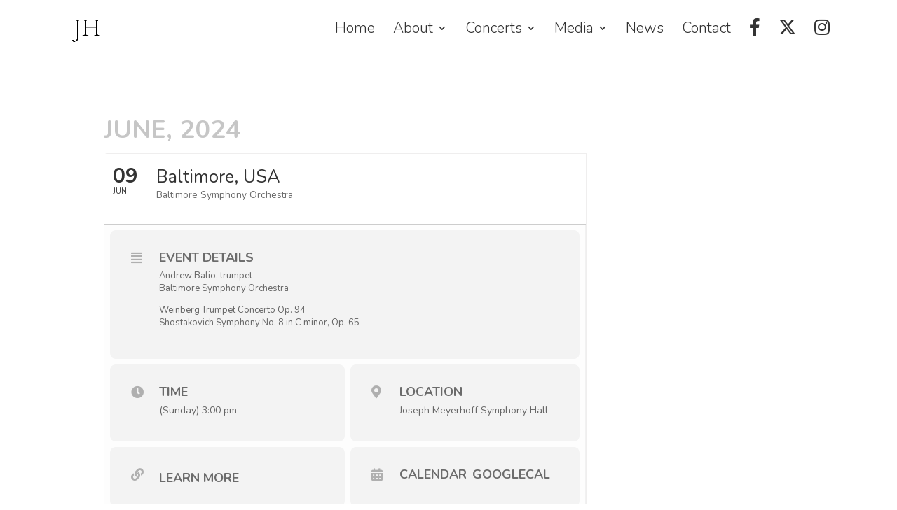

--- FILE ---
content_type: text/html; charset=UTF-8
request_url: https://jonathonheyward.com/events/baltimore-usa-25
body_size: 12174
content:
	
<!DOCTYPE html>
<html lang="en-US">
<head>
	<meta charset="UTF-8" />
<meta http-equiv="X-UA-Compatible" content="IE=edge">
	<link rel="pingback" href="https://jonathonheyward.com/xmlrpc.php" />

	<script type="text/javascript">
		document.documentElement.className = 'js';
	</script>
<link rel="stylesheet" href="https://use.typekit.net/lgu8aho.css">
	<script>var et_site_url='https://jonathonheyward.com';var et_post_id='674';function et_core_page_resource_fallback(a,b){"undefined"===typeof b&&(b=a.sheet.cssRules&&0===a.sheet.cssRules.length);b&&(a.onerror=null,a.onload=null,a.href?a.href=et_site_url+"/?et_core_page_resource="+a.id+et_post_id:a.src&&(a.src=et_site_url+"/?et_core_page_resource="+a.id+et_post_id))}
</script><meta name='robots' content='index, follow, max-image-preview:large, max-snippet:-1, max-video-preview:-1' />

	<!-- This site is optimized with the Yoast SEO plugin v26.6 - https://yoast.com/wordpress/plugins/seo/ -->
	<title>Baltimore, USA - Jonathon Heyward</title>
	<meta name="description" content="Official website of American conductor Jonathon Heyward, forging a career as one of the most exciting young conductors on the international scene." />
	<link rel="canonical" href="https://jonathonheyward.com/events/baltimore-usa-25" />
	<meta property="og:locale" content="en_US" />
	<meta property="og:type" content="article" />
	<meta property="og:title" content="Baltimore, USA - Jonathon Heyward" />
	<meta property="og:description" content="Official website of American conductor Jonathon Heyward, forging a career as one of the most exciting young conductors on the international scene." />
	<meta property="og:url" content="https://jonathonheyward.com/events/baltimore-usa-25" />
	<meta property="og:site_name" content="Jonathon Heyward" />
	<meta property="article:modified_time" content="2023-06-06T11:21:56+00:00" />
	<meta name="twitter:card" content="summary_large_image" />
	<meta name="twitter:label1" content="Est. reading time" />
	<meta name="twitter:data1" content="1 minute" />
	<script type="application/ld+json" class="yoast-schema-graph">{"@context":"https://schema.org","@graph":[{"@type":"WebPage","@id":"https://jonathonheyward.com/events/baltimore-usa-25","url":"https://jonathonheyward.com/events/baltimore-usa-25","name":"Baltimore, USA - Jonathon Heyward","isPartOf":{"@id":"https://jonathonheyward.com/#website"},"datePublished":"2023-06-06T11:21:33+00:00","dateModified":"2023-06-06T11:21:56+00:00","description":"Official website of American conductor Jonathon Heyward, forging a career as one of the most exciting young conductors on the international scene.","breadcrumb":{"@id":"https://jonathonheyward.com/events/baltimore-usa-25#breadcrumb"},"inLanguage":"en-US","potentialAction":[{"@type":"ReadAction","target":["https://jonathonheyward.com/events/baltimore-usa-25"]}]},{"@type":"BreadcrumbList","@id":"https://jonathonheyward.com/events/baltimore-usa-25#breadcrumb","itemListElement":[{"@type":"ListItem","position":1,"name":"Home","item":"https://jonathonheyward.com/"},{"@type":"ListItem","position":2,"name":"Events","item":"https://jonathonheyward.com/events"},{"@type":"ListItem","position":3,"name":"Baltimore, USA"}]},{"@type":"WebSite","@id":"https://jonathonheyward.com/#website","url":"https://jonathonheyward.com/","name":"Jonathon Heyward","description":"Jonathon Heyward is forging a career as one of the most exciting young conductors on the international scene.","publisher":{"@id":"https://jonathonheyward.com/#organization"},"potentialAction":[{"@type":"SearchAction","target":{"@type":"EntryPoint","urlTemplate":"https://jonathonheyward.com/?s={search_term_string}"},"query-input":{"@type":"PropertyValueSpecification","valueRequired":true,"valueName":"search_term_string"}}],"inLanguage":"en-US"},{"@type":"Organization","@id":"https://jonathonheyward.com/#organization","name":"Jonathon Heyward","url":"https://jonathonheyward.com/","logo":{"@type":"ImageObject","inLanguage":"en-US","@id":"https://jonathonheyward.com/#/schema/logo/image/","url":"https://jonathonheyward.com/wp-content/uploads/2021/08/cover-recrop.jpg","contentUrl":"https://jonathonheyward.com/wp-content/uploads/2021/08/cover-recrop.jpg","width":2000,"height":1000,"caption":"Jonathon Heyward"},"image":{"@id":"https://jonathonheyward.com/#/schema/logo/image/"}}]}</script>
	<!-- / Yoast SEO plugin. -->


<link rel='dns-prefetch' href='//meet.jit.si' />
<link rel='dns-prefetch' href='//www.googletagmanager.com' />
<link rel='dns-prefetch' href='//use.fontawesome.com' />
<link rel='dns-prefetch' href='//fonts.googleapis.com' />
<link rel="alternate" type="application/rss+xml" title="Jonathon Heyward &raquo; Feed" href="https://jonathonheyward.com/feed" />
<link rel="alternate" title="oEmbed (JSON)" type="application/json+oembed" href="https://jonathonheyward.com/wp-json/oembed/1.0/embed?url=https%3A%2F%2Fjonathonheyward.com%2Fevents%2Fbaltimore-usa-25" />
<link rel="alternate" title="oEmbed (XML)" type="text/xml+oembed" href="https://jonathonheyward.com/wp-json/oembed/1.0/embed?url=https%3A%2F%2Fjonathonheyward.com%2Fevents%2Fbaltimore-usa-25&#038;format=xml" />
<meta content="Jonathon Heyward v.4.9.7" name="generator"/><style id='wp-img-auto-sizes-contain-inline-css' type='text/css'>
img:is([sizes=auto i],[sizes^="auto," i]){contain-intrinsic-size:3000px 1500px}
/*# sourceURL=wp-img-auto-sizes-contain-inline-css */
</style>
<link rel='stylesheet' id='evo_single_event-css' href='//jonathonheyward.com/wp-content/plugins/eventON/assets/css/evo_event_styles.css?ver=3.1.6.1723457454' type='text/css' media='all' />
<link rel='stylesheet' id='sbi_styles-css' href='https://jonathonheyward.com/wp-content/plugins/instagram-feed/css/sbi-styles.min.css?ver=6.10.0.1723457454' type='text/css' media='all' />
<link rel='stylesheet' id='menu-icon-font-awesome-css' href='https://jonathonheyward.com/wp-content/plugins/menu-icons/css/fontawesome/css/all.min.css?ver=5.15.4.1723457454' type='text/css' media='all' />
<link rel='stylesheet' id='menu-icons-extra-css' href='https://jonathonheyward.com/wp-content/plugins/menu-icons/css/extra.min.css?ver=0.13.20.1723457454' type='text/css' media='all' />
<style id='wp-emoji-styles-inline-css' type='text/css'>

	img.wp-smiley, img.emoji {
		display: inline !important;
		border: none !important;
		box-shadow: none !important;
		height: 1em !important;
		width: 1em !important;
		margin: 0 0.07em !important;
		vertical-align: -0.1em !important;
		background: none !important;
		padding: 0 !important;
	}
/*# sourceURL=wp-emoji-styles-inline-css */
</style>
<link rel='stylesheet' id='wp-block-library-css' href='https://jonathonheyward.com/wp-includes/css/dist/block-library/style.min.css?ver=6.9.1723457454' type='text/css' media='all' />
<style id='global-styles-inline-css' type='text/css'>
:root{--wp--preset--aspect-ratio--square: 1;--wp--preset--aspect-ratio--4-3: 4/3;--wp--preset--aspect-ratio--3-4: 3/4;--wp--preset--aspect-ratio--3-2: 3/2;--wp--preset--aspect-ratio--2-3: 2/3;--wp--preset--aspect-ratio--16-9: 16/9;--wp--preset--aspect-ratio--9-16: 9/16;--wp--preset--color--black: #000000;--wp--preset--color--cyan-bluish-gray: #abb8c3;--wp--preset--color--white: #ffffff;--wp--preset--color--pale-pink: #f78da7;--wp--preset--color--vivid-red: #cf2e2e;--wp--preset--color--luminous-vivid-orange: #ff6900;--wp--preset--color--luminous-vivid-amber: #fcb900;--wp--preset--color--light-green-cyan: #7bdcb5;--wp--preset--color--vivid-green-cyan: #00d084;--wp--preset--color--pale-cyan-blue: #8ed1fc;--wp--preset--color--vivid-cyan-blue: #0693e3;--wp--preset--color--vivid-purple: #9b51e0;--wp--preset--gradient--vivid-cyan-blue-to-vivid-purple: linear-gradient(135deg,rgb(6,147,227) 0%,rgb(155,81,224) 100%);--wp--preset--gradient--light-green-cyan-to-vivid-green-cyan: linear-gradient(135deg,rgb(122,220,180) 0%,rgb(0,208,130) 100%);--wp--preset--gradient--luminous-vivid-amber-to-luminous-vivid-orange: linear-gradient(135deg,rgb(252,185,0) 0%,rgb(255,105,0) 100%);--wp--preset--gradient--luminous-vivid-orange-to-vivid-red: linear-gradient(135deg,rgb(255,105,0) 0%,rgb(207,46,46) 100%);--wp--preset--gradient--very-light-gray-to-cyan-bluish-gray: linear-gradient(135deg,rgb(238,238,238) 0%,rgb(169,184,195) 100%);--wp--preset--gradient--cool-to-warm-spectrum: linear-gradient(135deg,rgb(74,234,220) 0%,rgb(151,120,209) 20%,rgb(207,42,186) 40%,rgb(238,44,130) 60%,rgb(251,105,98) 80%,rgb(254,248,76) 100%);--wp--preset--gradient--blush-light-purple: linear-gradient(135deg,rgb(255,206,236) 0%,rgb(152,150,240) 100%);--wp--preset--gradient--blush-bordeaux: linear-gradient(135deg,rgb(254,205,165) 0%,rgb(254,45,45) 50%,rgb(107,0,62) 100%);--wp--preset--gradient--luminous-dusk: linear-gradient(135deg,rgb(255,203,112) 0%,rgb(199,81,192) 50%,rgb(65,88,208) 100%);--wp--preset--gradient--pale-ocean: linear-gradient(135deg,rgb(255,245,203) 0%,rgb(182,227,212) 50%,rgb(51,167,181) 100%);--wp--preset--gradient--electric-grass: linear-gradient(135deg,rgb(202,248,128) 0%,rgb(113,206,126) 100%);--wp--preset--gradient--midnight: linear-gradient(135deg,rgb(2,3,129) 0%,rgb(40,116,252) 100%);--wp--preset--font-size--small: 13px;--wp--preset--font-size--medium: 20px;--wp--preset--font-size--large: 36px;--wp--preset--font-size--x-large: 42px;--wp--preset--spacing--20: 0.44rem;--wp--preset--spacing--30: 0.67rem;--wp--preset--spacing--40: 1rem;--wp--preset--spacing--50: 1.5rem;--wp--preset--spacing--60: 2.25rem;--wp--preset--spacing--70: 3.38rem;--wp--preset--spacing--80: 5.06rem;--wp--preset--shadow--natural: 6px 6px 9px rgba(0, 0, 0, 0.2);--wp--preset--shadow--deep: 12px 12px 50px rgba(0, 0, 0, 0.4);--wp--preset--shadow--sharp: 6px 6px 0px rgba(0, 0, 0, 0.2);--wp--preset--shadow--outlined: 6px 6px 0px -3px rgb(255, 255, 255), 6px 6px rgb(0, 0, 0);--wp--preset--shadow--crisp: 6px 6px 0px rgb(0, 0, 0);}:where(.is-layout-flex){gap: 0.5em;}:where(.is-layout-grid){gap: 0.5em;}body .is-layout-flex{display: flex;}.is-layout-flex{flex-wrap: wrap;align-items: center;}.is-layout-flex > :is(*, div){margin: 0;}body .is-layout-grid{display: grid;}.is-layout-grid > :is(*, div){margin: 0;}:where(.wp-block-columns.is-layout-flex){gap: 2em;}:where(.wp-block-columns.is-layout-grid){gap: 2em;}:where(.wp-block-post-template.is-layout-flex){gap: 1.25em;}:where(.wp-block-post-template.is-layout-grid){gap: 1.25em;}.has-black-color{color: var(--wp--preset--color--black) !important;}.has-cyan-bluish-gray-color{color: var(--wp--preset--color--cyan-bluish-gray) !important;}.has-white-color{color: var(--wp--preset--color--white) !important;}.has-pale-pink-color{color: var(--wp--preset--color--pale-pink) !important;}.has-vivid-red-color{color: var(--wp--preset--color--vivid-red) !important;}.has-luminous-vivid-orange-color{color: var(--wp--preset--color--luminous-vivid-orange) !important;}.has-luminous-vivid-amber-color{color: var(--wp--preset--color--luminous-vivid-amber) !important;}.has-light-green-cyan-color{color: var(--wp--preset--color--light-green-cyan) !important;}.has-vivid-green-cyan-color{color: var(--wp--preset--color--vivid-green-cyan) !important;}.has-pale-cyan-blue-color{color: var(--wp--preset--color--pale-cyan-blue) !important;}.has-vivid-cyan-blue-color{color: var(--wp--preset--color--vivid-cyan-blue) !important;}.has-vivid-purple-color{color: var(--wp--preset--color--vivid-purple) !important;}.has-black-background-color{background-color: var(--wp--preset--color--black) !important;}.has-cyan-bluish-gray-background-color{background-color: var(--wp--preset--color--cyan-bluish-gray) !important;}.has-white-background-color{background-color: var(--wp--preset--color--white) !important;}.has-pale-pink-background-color{background-color: var(--wp--preset--color--pale-pink) !important;}.has-vivid-red-background-color{background-color: var(--wp--preset--color--vivid-red) !important;}.has-luminous-vivid-orange-background-color{background-color: var(--wp--preset--color--luminous-vivid-orange) !important;}.has-luminous-vivid-amber-background-color{background-color: var(--wp--preset--color--luminous-vivid-amber) !important;}.has-light-green-cyan-background-color{background-color: var(--wp--preset--color--light-green-cyan) !important;}.has-vivid-green-cyan-background-color{background-color: var(--wp--preset--color--vivid-green-cyan) !important;}.has-pale-cyan-blue-background-color{background-color: var(--wp--preset--color--pale-cyan-blue) !important;}.has-vivid-cyan-blue-background-color{background-color: var(--wp--preset--color--vivid-cyan-blue) !important;}.has-vivid-purple-background-color{background-color: var(--wp--preset--color--vivid-purple) !important;}.has-black-border-color{border-color: var(--wp--preset--color--black) !important;}.has-cyan-bluish-gray-border-color{border-color: var(--wp--preset--color--cyan-bluish-gray) !important;}.has-white-border-color{border-color: var(--wp--preset--color--white) !important;}.has-pale-pink-border-color{border-color: var(--wp--preset--color--pale-pink) !important;}.has-vivid-red-border-color{border-color: var(--wp--preset--color--vivid-red) !important;}.has-luminous-vivid-orange-border-color{border-color: var(--wp--preset--color--luminous-vivid-orange) !important;}.has-luminous-vivid-amber-border-color{border-color: var(--wp--preset--color--luminous-vivid-amber) !important;}.has-light-green-cyan-border-color{border-color: var(--wp--preset--color--light-green-cyan) !important;}.has-vivid-green-cyan-border-color{border-color: var(--wp--preset--color--vivid-green-cyan) !important;}.has-pale-cyan-blue-border-color{border-color: var(--wp--preset--color--pale-cyan-blue) !important;}.has-vivid-cyan-blue-border-color{border-color: var(--wp--preset--color--vivid-cyan-blue) !important;}.has-vivid-purple-border-color{border-color: var(--wp--preset--color--vivid-purple) !important;}.has-vivid-cyan-blue-to-vivid-purple-gradient-background{background: var(--wp--preset--gradient--vivid-cyan-blue-to-vivid-purple) !important;}.has-light-green-cyan-to-vivid-green-cyan-gradient-background{background: var(--wp--preset--gradient--light-green-cyan-to-vivid-green-cyan) !important;}.has-luminous-vivid-amber-to-luminous-vivid-orange-gradient-background{background: var(--wp--preset--gradient--luminous-vivid-amber-to-luminous-vivid-orange) !important;}.has-luminous-vivid-orange-to-vivid-red-gradient-background{background: var(--wp--preset--gradient--luminous-vivid-orange-to-vivid-red) !important;}.has-very-light-gray-to-cyan-bluish-gray-gradient-background{background: var(--wp--preset--gradient--very-light-gray-to-cyan-bluish-gray) !important;}.has-cool-to-warm-spectrum-gradient-background{background: var(--wp--preset--gradient--cool-to-warm-spectrum) !important;}.has-blush-light-purple-gradient-background{background: var(--wp--preset--gradient--blush-light-purple) !important;}.has-blush-bordeaux-gradient-background{background: var(--wp--preset--gradient--blush-bordeaux) !important;}.has-luminous-dusk-gradient-background{background: var(--wp--preset--gradient--luminous-dusk) !important;}.has-pale-ocean-gradient-background{background: var(--wp--preset--gradient--pale-ocean) !important;}.has-electric-grass-gradient-background{background: var(--wp--preset--gradient--electric-grass) !important;}.has-midnight-gradient-background{background: var(--wp--preset--gradient--midnight) !important;}.has-small-font-size{font-size: var(--wp--preset--font-size--small) !important;}.has-medium-font-size{font-size: var(--wp--preset--font-size--medium) !important;}.has-large-font-size{font-size: var(--wp--preset--font-size--large) !important;}.has-x-large-font-size{font-size: var(--wp--preset--font-size--x-large) !important;}
/*# sourceURL=global-styles-inline-css */
</style>

<style id='classic-theme-styles-inline-css' type='text/css'>
/*! This file is auto-generated */
.wp-block-button__link{color:#fff;background-color:#32373c;border-radius:9999px;box-shadow:none;text-decoration:none;padding:calc(.667em + 2px) calc(1.333em + 2px);font-size:1.125em}.wp-block-file__button{background:#32373c;color:#fff;text-decoration:none}
/*# sourceURL=/wp-includes/css/classic-themes.min.css */
</style>
<style id='font-awesome-svg-styles-default-inline-css' type='text/css'>
.svg-inline--fa {
  display: inline-block;
  height: 1em;
  overflow: visible;
  vertical-align: -.125em;
}
/*# sourceURL=font-awesome-svg-styles-default-inline-css */
</style>
<link rel='stylesheet' id='font-awesome-svg-styles-css' href='https://jonathonheyward.com/wp-content/uploads/font-awesome/v6.5.2/css/svg-with-js.css?ver=1723457454' type='text/css' media='all' />
<style id='font-awesome-svg-styles-inline-css' type='text/css'>
   .wp-block-font-awesome-icon svg::before,
   .wp-rich-text-font-awesome-icon svg::before {content: unset;}
/*# sourceURL=font-awesome-svg-styles-inline-css */
</style>
<link rel='stylesheet' id='wtfdivi-user-css-css' href='https://jonathonheyward.com/wp-content/uploads/wtfdivi/wp_head.css?ver=1625492487.1723457454' type='text/css' media='all' />
<link rel='stylesheet' id='orbisius_ct_jonathon_heyward_parent_style-css' href='https://jonathonheyward.com/wp-content/themes/Divi/style.divi-switch-4.0.19.css?ver=1745577143.1723457454' type='text/css' media='all' />
<link rel='stylesheet' id='orbisius_ct_jonathon_heyward_parent_style_child_style-css' href='https://jonathonheyward.com/wp-content/themes/jonathon-heyward/style.css?ver=4.9.7.1723457454' type='text/css' media='all' />
<link rel='stylesheet' id='divi-style-css' href='https://jonathonheyward.com/wp-content/themes/jonathon-heyward/style.css?ver=4.9.7.1723457454' type='text/css' media='all' />
<link rel='stylesheet' id='font-awesome-official-css' href='https://use.fontawesome.com/releases/v6.5.2/css/all.css?ver=1723457454' type='text/css' media='all' integrity="sha384-PPIZEGYM1v8zp5Py7UjFb79S58UeqCL9pYVnVPURKEqvioPROaVAJKKLzvH2rDnI" crossorigin="anonymous" />
<link rel='stylesheet' id='evcal_google_fonts-css' href='//fonts.googleapis.com/css?family=Oswald%3A400%2C300%7COpen+Sans%3A700%2C400%2C400i%7CRoboto%3A700%2C400&#038;ver=6.9.1723457454' type='text/css' media='screen' />
<link rel='stylesheet' id='evcal_cal_default-css' href='//jonathonheyward.com/wp-content/plugins/eventON/assets/css/eventon_styles.css?ver=3.1.6.1723457454' type='text/css' media='all' />
<link rel='stylesheet' id='evo_font_icons-css' href='//jonathonheyward.com/wp-content/plugins/eventON/assets/fonts/all.css?ver=3.1.6.1723457454' type='text/css' media='all' />
<link rel='stylesheet' id='eventon_dynamic_styles-css' href='//jonathonheyward.com/wp-content/plugins/eventON/assets/css/eventon_dynamic_styles.css?ver=3.1.6.1723457454' type='text/css' media='all' />
<link rel='stylesheet' id='et-builder-googlefonts-cached-css' href='https://fonts.googleapis.com/css?family=Nunito%3A200%2C200italic%2C300%2C300italic%2Cregular%2Citalic%2C600%2C600italic%2C700%2C700italic%2C800%2C800italic%2C900%2C900italic&#038;subset=latin%2Clatin-ext&#038;display=swap&#038;ver=1723457454' type='text/css' media='all' />
<link rel='stylesheet' id='evo_el_styles-css' href='//jonathonheyward.com/wp-content/plugins/eventon-event-lists/assets/el_styles.css?ver=6.9.1723457454' type='text/css' media='all' />
<link rel='stylesheet' id='font-awesome-official-v4shim-css' href='https://use.fontawesome.com/releases/v6.5.2/css/v4-shims.css?ver=1723457454' type='text/css' media='all' integrity="sha384-XyvK/kKwgVW+fuRkusfLgfhAMuaxLPSOY8W7wj8tUkf0Nr2WGHniPmpdu+cmPS5n" crossorigin="anonymous" />
<script type="text/javascript" src="https://jonathonheyward.com/wp-includes/js/jquery/jquery.min.js?ver=3.7.1.1723457454" id="jquery-core-js"></script>
<script type="text/javascript" src="https://jonathonheyward.com/wp-includes/js/jquery/jquery-migrate.min.js?ver=3.4.1.1723457454" id="jquery-migrate-js"></script>
<script type="text/javascript" src="https://jonathonheyward.com/wp-content/plugins/divi-switch/includes/output/script.js?ver=1745577081.1723457454" id="DiviSwitch-js"></script>

<!-- Google tag (gtag.js) snippet added by Site Kit -->
<!-- Google Analytics snippet added by Site Kit -->
<script type="text/javascript" src="https://www.googletagmanager.com/gtag/js?id=G-948HZ8ZQZF&amp;ver=1723457454" id="google_gtagjs-js" async></script>
<script type="text/javascript" id="google_gtagjs-js-after">
/* <![CDATA[ */
window.dataLayer = window.dataLayer || [];function gtag(){dataLayer.push(arguments);}
gtag("set","linker",{"domains":["jonathonheyward.com"]});
gtag("js", new Date());
gtag("set", "developer_id.dZTNiMT", true);
gtag("config", "G-948HZ8ZQZF");
//# sourceURL=google_gtagjs-js-after
/* ]]> */
</script>
<link rel="https://api.w.org/" href="https://jonathonheyward.com/wp-json/" /><link rel="alternate" title="JSON" type="application/json" href="https://jonathonheyward.com/wp-json/wp/v2/ajde_events/674" /><link rel="EditURI" type="application/rsd+xml" title="RSD" href="https://jonathonheyward.com/xmlrpc.php?rsd" />
<meta name="generator" content="WordPress 6.9" />
<link rel='shortlink' href='https://jonathonheyward.com/?p=674' />
	<script>
	 
	</script>
<style>
.db_title, .db_tagline { 
    margin-right: 30px;
    margin-top: 8px;
    line-height: 1em;
}
.db_title_and_tagline {
    display: flex;
}
.db_tagline_below_title_on .db_title_and_tagline {
    flex-direction: column;
}
</style>
    <style>
/* Display the team member icons */
.db_pb_team_member_website_icon:before{content:"\e0e3";}
.db_pb_team_member_email_icon:before{content:"\e010";}
.db_pb_team_member_instagram_icon:before{content:"\e09a";}

/* Fix email icon hidden by Email Address Encoder plugin */
ul.et_pb_member_social_links li > span { 
	display: inline-block !important; 
}
</style>
<style>
@media only screen and (min-width: 981px) {
    .et_pb_module.db_inline_form .et_pb_newsletter_fields > p { 
        flex: auto !important;
    }
    .et_pb_module.db_inline_form .et_pb_newsletter_fields p.et_pb_newsletter_field {
        margin-right: 2%; 
    }
}
</style>
<meta name="generator" content="Site Kit by Google 1.168.0" /><meta name="viewport" content="width=device-width, initial-scale=1.0, maximum-scale=1.0, user-scalable=0" /><link rel="preload" href="https://jonathonheyward.com/wp-content/themes/Divi/core/admin/fonts/modules.ttf" as="font" crossorigin="anonymous">

<!-- EventON Version -->
<meta name="generator" content="EventON 3.1.6" />

				<meta name="robots" content="all"/>
				<meta property="description" content="Andrew Balio, trumpet 
Baltimore Symphony Orchestra

Weinberg Trumpet Concerto Op. 94 
Shostakovich Symphony No. 8 in C minor, Op. 65" />
				<meta property="og:type" content="event" /> 
				<meta property="og:title" content="Baltimore, USA" />
				<meta property="og:url" content="https://jonathonheyward.com/events/baltimore-usa-25" />
				<meta property="og:description" content="Andrew Balio, trumpet 
Baltimore Symphony Orchestra

Weinberg Trumpet Concerto Op. 94 
Shostakovich Symphony No. 8 in C minor, Op. 65" />
												<meta name="twitter:card" content="summary_large_image">
				<meta name="twitter:title" content="Baltimore, USA">
				<meta name="twitter:description" content="Andrew Balio, trumpet 
Baltimore Symphony Orchestra

Weinberg Trumpet Concerto Op. 94 
Shostakovich Symphony No. 8 in C minor, Op. 65">
								<link rel="icon" href="https://jonathonheyward.com/wp-content/uploads/2021/07/cropped-favicon-32x32.png" sizes="32x32" />
<link rel="icon" href="https://jonathonheyward.com/wp-content/uploads/2021/07/cropped-favicon-192x192.png" sizes="192x192" />
<link rel="apple-touch-icon" href="https://jonathonheyward.com/wp-content/uploads/2021/07/cropped-favicon-180x180.png" />
<meta name="msapplication-TileImage" content="https://jonathonheyward.com/wp-content/uploads/2021/07/cropped-favicon-270x270.png" />
<link rel="stylesheet" id="et-divi-customizer-global-cached-inline-styles" href="https://jonathonheyward.com/wp-content/et-cache/global/et-divi-customizer-global-17671150002538.min.css" onerror="et_core_page_resource_fallback(this, true)" onload="et_core_page_resource_fallback(this)" /></head>
<body class="wp-singular ajde_events-template-default single single-ajde_events postid-674 wp-theme-Divi wp-child-theme-jonathon-heyward dbdb_divi_2_4_up desktop et_pb_button_helper_class et_fixed_nav et_show_nav et_primary_nav_dropdown_animation_fade et_secondary_nav_dropdown_animation_fade et_header_style_left et_pb_footer_columns4 et_cover_background et_pb_gutter osx et_pb_gutters3 et_right_sidebar et_divi_theme et-db et_minified_js et_minified_css">
	<div id="page-container">

	
	
			<header id="main-header" data-height-onload="66">
			<div class="container clearfix et_menu_container">
							<div class="logo_container">
					<span class="logo_helper"></span>
					<a href="https://jonathonheyward.com/">
						<img src="https://jonathonheyward.com/wp-content/uploads/2021/07/favicon.png" width="683" height="683" alt="Jonathon Heyward" id="logo" data-height-percentage="54" />
					</a>
				</div>
							<div id="et-top-navigation" data-height="66" data-fixed-height="40">
											<nav id="top-menu-nav">
						<ul id="top-menu" class="nav"><li id="menu-item-44" class="menu-item menu-item-type-post_type menu-item-object-page menu-item-home menu-item-44"><a href="https://jonathonheyward.com/">Home</a></li>
<li id="menu-item-275" class="menu-item menu-item-type-custom menu-item-object-custom menu-item-has-children menu-item-275"><a>About</a>
<ul class="sub-menu">
	<li id="menu-item-273" class="menu-item menu-item-type-custom menu-item-object-custom menu-item-273"><a href="/about/#bio">Bio</a></li>
	<li id="menu-item-274" class="menu-item menu-item-type-custom menu-item-object-custom menu-item-274"><a href="/about#insta">Instagram</a></li>
</ul>
</li>
<li id="menu-item-72" class="menu-item menu-item-type-custom menu-item-object-custom menu-item-has-children menu-item-72"><a>Concerts</a>
<ul class="sub-menu">
	<li id="menu-item-49" class="menu-item menu-item-type-post_type menu-item-object-page menu-item-49"><a href="https://jonathonheyward.com/schedule">Upcoming</a></li>
	<li id="menu-item-65" class="menu-item menu-item-type-post_type menu-item-object-page menu-item-65"><a href="https://jonathonheyward.com/past-concerts">Past</a></li>
</ul>
</li>
<li id="menu-item-70" class="menu-item menu-item-type-custom menu-item-object-custom menu-item-has-children menu-item-70"><a>Media</a>
<ul class="sub-menu">
	<li id="menu-item-47" class="menu-item menu-item-type-post_type menu-item-object-page menu-item-47"><a href="https://jonathonheyward.com/photo">Photo</a></li>
	<li id="menu-item-69" class="menu-item menu-item-type-post_type menu-item-object-page menu-item-69"><a href="https://jonathonheyward.com/video">Video</a></li>
	<li id="menu-item-173" class="menu-item menu-item-type-post_type menu-item-object-page menu-item-173"><a href="https://jonathonheyward.com/press">Press</a></li>
</ul>
</li>
<li id="menu-item-48" class="menu-item menu-item-type-post_type menu-item-object-page menu-item-48"><a href="https://jonathonheyward.com/news">News</a></li>
<li id="menu-item-46" class="menu-item menu-item-type-post_type menu-item-object-page menu-item-46"><a href="https://jonathonheyward.com/contact">Contact</a></li>
<li id="menu-item-52" class="menu-item menu-item-type-custom menu-item-object-custom menu-item-52"><a target="_blank" href="https://www.facebook.com/JonathonHeywardConductor"><i class="_mi fab fa-facebook-f" aria-hidden="true"></i><span class="visuallyhidden">Facebook</span></a></li>
<li id="menu-item-51" class="menu-item menu-item-type-custom menu-item-object-custom menu-item-51"><a target="_blank" href="https://twitter.com/Jheyward843"><i class="_mi fa-brands fa-x-twitter" aria-hidden="true"></i><span class="visuallyhidden">X</span></a></li>
<li id="menu-item-50" class="menu-item menu-item-type-custom menu-item-object-custom menu-item-50"><a target="_blank" href="https://www.instagram.com/jonathonheyward"><i class="_mi fab fa-instagram" aria-hidden="true"></i><span class="visuallyhidden">Instagram</span></a></li>
</ul>						</nav>
					
					
					
					
					<div id="et_mobile_nav_menu">
				<div class="mobile_nav closed">
					<span class="select_page">Select Page</span>
					<span class="mobile_menu_bar mobile_menu_bar_toggle"></span>
				</div>
			</div>				</div> <!-- #et-top-navigation -->
			</div> <!-- .container -->
			<div class="et_search_outer">
				<div class="container et_search_form_container">
					<form role="search" method="get" class="et-search-form" action="https://jonathonheyward.com/">
					<input type="search" class="et-search-field" placeholder="Search &hellip;" value="" name="s" title="Search for:" />					</form>
					<span class="et_close_search_field"></span>
				</div>
			</div>
		</header> <!-- #main-header -->
			<div id="et-main-area">
	
		<div id="main-content">
			<div class="container">
				<div id="content-area" class="clearfix">
					<div id="left-area">	
<div id='main'>
	<div class='evo_page_body'>

					<div class='evo_page_content '>
			
						
				<article id="post-674" class="post-674 ajde_events type-ajde_events status-publish has-post-thumbnail hentry event_location-joseph-meyerhoff-symphony-hall">

					<div class="entry-content">

					<div class='eventon_main_section' >
				<div id='evcal_single_event_674' class='ajde_evcal_calendar eventon_single_event evo_sin_page' data-eid='674' data-l='L1' data-j='[]'>
					
		<div class='evo-data' data-mapformat="roadmap" data-mapzoom="18" data-mapscroll="true" data-evc_open="yes" data-mapiconurl="" data-maps_load="yes" ></div>
			<div class='evo_cal_data' data-sc='{"mapformat":"roadmap","mapzoom":"18","mapscroll":"true","evc_open":"yes","mapiconurl":"","maps_load":"yes"}'></div>
					
		<div id='evcal_head' class='calendar_header'><p id='evcal_cur'>june, 2024</p></div>		

		
		<div id='evcal_list' class='eventon_events_list evo_sin_event_list'>
		<div id="event_674_0" class="eventon_list_event evo_eventtop scheduled  event event_674_0" data-event_id="674" data-ri="0r" data-time="1717945200-1717977000" data-colr="#4bb5d8" itemscope itemtype='http://schema.org/Event'><div class="evo_event_schema" style="display:none" ><a itemprop='url'  href='https://jonathonheyward.com/events/baltimore-usa-25'></a><meta itemprop='image'  /><meta itemprop='startDate' content="2024-6-9T15:00+0:00" /><meta itemprop='endDate' content="2024-6-9T23:50+0:00" /><meta itemprop='eventStatus' content="https://schema.org/EventScheduled" /><item style="display:none" itemprop="eventAttendanceMode" itemscope itemtype="https://schema.org/OfflineEventAttendanceMode"></item><script type="application/ld+json">{"@context": "http://schema.org","@type": "Event",
					"@id": "event_674_0",
					"eventAttendanceMode":"https://schema.org/OfflineEventAttendanceMode",
					"name": "Baltimore, USA",
					"url": "https://jonathonheyward.com/events/baltimore-usa-25",
					"startDate": "2024-6-9T15:00+0:00",
					"endDate": "2024-6-9T23:50+0:00",
					"image":"", 
					"description":"<p>Andrew Balio, trumpet<br /> Baltimore Symphony Orchestra</p> <p>Weinberg Trumpet Concerto Op. 94<br /> Shostakovich Symphony No. 8 in C minor, Op. 65</p> ","eventStatus":"https://schema.org/EventScheduled"}</script></div>
				<p class="desc_trig_outter" style=""><a data-gmap_status="null" data-gmtrig="1" data-exlk="0" style="border-color: #4bb5d8;" id="evc_1717945200674" class="desc_trig gmaponload sin_val evcal_list_a" data-ux_val="1"  ><span class='evcal_cblock ' data-bgcolor='#4bb5d8' data-smon='june' data-syr='2024'><span class='evo_start '><em class='date'>09</em><em class='month'>jun</em><em class='time'>3:00 pm</em></span><em class='clear'></em></span><span class='evcal_desc evo_info hide_eventtopdata '  ><span class='evo_above_title'></span><span class='evcal_desc2 evcal_event_title' itemprop='name'>Baltimore, USA</span><span class='evo_below_title'><span class='evcal_event_subtitle' >Baltimore Symphony Orchestra</span></span><span class='evcal_desc_info' ></span><span class='evcal_desc3'></span></span><em class='clear'></em></a></p><div class='event_description evcal_eventcard open' style="display:block"><div class='evo_metarow_details evorow evcal_evdata_row evcal_event_details'>
								<div class="event_excerpt" style="display:none"><h3 class="padb5 evo_h3">Event Details</h3><p>Andrew Balio, trumpet
Baltimore Symphony Orchestra
Weinberg Trumpet Concerto Op. 94
Shostakovich Symphony No. 8 in C minor, Op. 65
</p></div><span class='evcal_evdata_icons'><i class='fa fa-align-justify'></i></span>
								
								<div class='evcal_evdata_cell '>
									<div class='eventon_full_description'>
										<h3 class='padb5 evo_h3'><span class='evcal_evdata_icons'><i class='fa fa-align-justify'></i></span>Event Details</h3>
										<div class='eventon_desc_in' itemprop='description'>
										<p>Andrew Balio, trumpet<br />
Baltimore Symphony Orchestra</p>
<p>Weinberg Trumpet Concerto Op. 94<br />
Shostakovich Symphony No. 8 in C minor, Op. 65</p>
</div><div class='clear'></div>
									</div>
								</div>
							</div><div class='evcal_evdata_row evorow_2b evo_metarow_time_location evorow  '>
								<div class='evorow_b evorow_b1 evo_time'>
									<span class='evcal_evdata_icons'><i class='fa fa-clock'></i></span>
									<div class='evcal_evdata_cell'>							
										<h3 class='evo_h3'><span class='evcal_evdata_icons'><i class='fa fa-clock'></i></span>Time</h3>
										<p><span class='evo_eventcard_time_t'>(Sunday) 3:00 pm</span></p>
									</div>
								</div>
								<div class='evorow_b evo_location'>
									<span class='evcal_evdata_icons'><i class='fa fa-map-marker'></i></span>
									<div class='evcal_evdata_cell' data-loc_tax_id='87'><h3 class='evo_h3'><span class='evcal_evdata_icons'><i class='fa fa-map-marker'></i></span>Location</h3><p class='evo_location_name'>Joseph Meyerhoff Symphony Hall</p></div>
								</div>
								
							</div>							<div class='evcal_evdata_row evorow_2b evo_metarow_learnMICS evorow '>						
								<a class='evorow_b evorow_b1 evo_metarow_learnmore evo_clik_row' href='https://my.bsomusic.org/18304/18363' target="_blank"><span class='evorow_box1' >
										<span class='evcal_evdata_icons'><i class='fa fa-link'></i></span>
										<div class='evcal_evdata_cell'>
											<h3 class='evo_h3'>Learn More</h3>
										</div>
									</span>
								</a>						
								<div class='evorow_b evo_ics evo_metarow_ICS evo_clik_row' >
									<div class=''>
										<span class="evcal_evdata_icons"><i class="fa fa-calendar"></i></span>
										<div class='evcal_evdata_cell'>
											<h3 class='evo_h3'><a href='https://jonathonheyward.com/wp-admin/admin-ajax.php?action=eventon_ics_download&amp;event_id=674&amp;ri=0' class='evo_ics_nCal' title='Add to your calendar'>Calendar</a><a href='//www.google.com/calendar/event?action=TEMPLATE&amp;text=Baltimore%2C+USA&amp;dates=20240609T140000Z/20240609T225000Z&amp;ctz=Europe/London&amp;details=Baltimore%2C+USA&amp;location=Joseph+Meyerhoff+Symphony+Hall' target='_blank' class='evo_ics_gCal' title='Add to google calendar'>GoogleCal</a></h3>	
										</div>
									</div>
								</div>
							</div>
							<div class='evo_card_row_end evcal_close' title='Close'></div></div><div class='clear end'></div></div>		</div>
	</div>
</div>
			<div id='eventon_comments'>
			<!-- You can start editing here. -->


<section id="comment-wrap">
		   <div id="comment-section" class="nocomments">
		  			 <!-- If comments are open, but there are no comments. -->

		  	   </div>
					</section>			</div>
					
					</div><!-- .entry-content -->

					<footer class="entry-meta">
											</footer><!-- .entry-meta -->
				</article><!-- #post -->
				

		<div class="clear"></div>
		</div><!-- #content -->
	</div><!-- #primary -->	

</div>	

</div> <!-- #left-area -->	<div id="sidebar">
		<div id="search-2" class="et_pb_widget widget_search"><form role="search" method="get" id="searchform" class="searchform" action="https://jonathonheyward.com/">
				<div>
					<label class="screen-reader-text" for="s">Search for:</label>
					<input type="text" value="" name="s" id="s" />
					<input type="submit" id="searchsubmit" value="Search" />
				</div>
			</form></div> <!-- end .et_pb_widget -->
		<div id="recent-posts-2" class="et_pb_widget widget_recent_entries">
		<h4 class="widgettitle">Recent Posts</h4>
		<ul>
											<li>
					<a href="https://jonathonheyward.com/baltimore-symphony-orchestra-extends-jonathon-heyward-as-music-director-through-2031">Baltimore Symphony Orchestra Extends Jonathon Heyward as Music Director Through 2031</a>
									</li>
											<li>
					<a href="https://jonathonheyward.com/jonathon-heyward-makes-his-debut-with-the-city-of-birmingham-symphony-orchestra-featuring-yeol-eum-son">Jonathon Heyward Makes His Debut with the City of Birmingham Symphony Orchestra, Featuring Yeol Eum Son</a>
									</li>
											<li>
					<a href="https://jonathonheyward.com/the-converse-conductor-fighting-elitism-in-classical-music">The ‘Converse Conductor’ Fighting Elitism in Classical Music</a>
									</li>
											<li>
					<a href="https://jonathonheyward.com/washingtonian-interview">Washingtonian Interview</a>
									</li>
											<li>
					<a href="https://jonathonheyward.com/baltimore-fishbowl-interview">Baltimore Fishbowl Interview</a>
									</li>
					</ul>

		</div> <!-- end .et_pb_widget -->	</div> <!-- end #sidebar -->

				</div> <!-- #content-area -->
			</div> <!-- .container -->
		</div> <!-- #main-content -->
			<footer id="main-footer">
				

		
				<div id="footer-bottom">
					<div class="container clearfix">
				<div id="footer-info">Web Design &amp; Build by <a href="https://knightclassical.com/digital" target="blank">Knight Classical</a></div>					</div>	<!-- .container -->
				</div>
			</footer> <!-- #main-footer -->
		</div> <!-- #et-main-area -->


	</div> <!-- #page-container -->

	<script type="speculationrules">
{"prefetch":[{"source":"document","where":{"and":[{"href_matches":"/*"},{"not":{"href_matches":["/wp-*.php","/wp-admin/*","/wp-content/uploads/*","/wp-content/*","/wp-content/plugins/*","/wp-content/themes/jonathon-heyward/*","/wp-content/themes/Divi/*","/*\\?(.+)"]}},{"not":{"selector_matches":"a[rel~=\"nofollow\"]"}},{"not":{"selector_matches":".no-prefetch, .no-prefetch a"}}]},"eagerness":"conservative"}]}
</script>


            <div id="ds-mega-menu-items">

				            </div>
            <script>
                jQuery(document).ready(function ($) {
                    $(".ds-mega-menu-item").each(function () {
                        $id = $(this).attr("data-menuitem");
                        $("#menu-item-" + $id).addClass("mega-menu menu-item-has-children");
                        $("<ul class='sub-menu ds-mega-menu ds-mega-menu" + $id + "'><li><div></div></li></ul>").appendTo("#menu-item-" + $id);
                        $(this).prependTo(".ds-mega-menu" + $id + " li div");
                    });
                });
            </script>
					<script type="text/javascript" alt='evo_map_styles'>
		/*<![CDATA[*/
		var gmapstyles = 'default';
		/* ]]> */
		</script>		
		<!-- Instagram Feed JS -->
<script type="text/javascript">
var sbiajaxurl = "https://jonathonheyward.com/wp-admin/admin-ajax.php";
</script>
<div id='evo_global_data' data-d='{"calendars":[]}'></div><div class='evo_lightboxes' style='display:block'>					<div class='evo_lightbox eventcard eventon_events_list' id='' >
						<div class="evo_content_in">													
							<div class="evo_content_inin">
								<div class="evo_lightbox_content">
									<a class='evolbclose '>X</a>
									<div class='evo_lightbox_body eventon_list_event evo_pop_body evcal_eventcard'> </div>
								</div>
							</div>							
						</div>
					</div>
					</div><script type="text/javascript" id="divi-custom-script-js-extra">
/* <![CDATA[ */
var DIVI = {"item_count":"%d Item","items_count":"%d Items"};
var et_shortcodes_strings = {"previous":"Previous","next":"Next"};
var et_pb_custom = {"ajaxurl":"https://jonathonheyward.com/wp-admin/admin-ajax.php","images_uri":"https://jonathonheyward.com/wp-content/themes/Divi/images","builder_images_uri":"https://jonathonheyward.com/wp-content/themes/Divi/includes/builder/images","et_frontend_nonce":"fa116a1002","subscription_failed":"Please, check the fields below to make sure you entered the correct information.","et_ab_log_nonce":"9667129f91","fill_message":"Please, fill in the following fields:","contact_error_message":"Please, fix the following errors:","invalid":"Invalid email","captcha":"Captcha","prev":"Prev","previous":"Previous","next":"Next","wrong_captcha":"You entered the wrong number in captcha.","wrong_checkbox":"Checkbox","ignore_waypoints":"no","is_divi_theme_used":"1","widget_search_selector":".widget_search","ab_tests":[],"is_ab_testing_active":"","page_id":"674","unique_test_id":"","ab_bounce_rate":"5","is_cache_plugin_active":"no","is_shortcode_tracking":"","tinymce_uri":""}; var et_builder_utils_params = {"condition":{"diviTheme":true,"extraTheme":false},"scrollLocations":["app","top"],"builderScrollLocations":{"desktop":"app","tablet":"app","phone":"app"},"onloadScrollLocation":"app","builderType":"fe"}; var et_frontend_scripts = {"builderCssContainerPrefix":"#et-boc","builderCssLayoutPrefix":"#et-boc .et-l"};
var et_pb_box_shadow_elements = [];
var et_pb_motion_elements = {"desktop":[],"tablet":[],"phone":[]};
var et_pb_sticky_elements = [];
//# sourceURL=divi-custom-script-js-extra
/* ]]> */
</script>
<script type="text/javascript" src="https://jonathonheyward.com/wp-content/themes/Divi/js/custom.unified.js?ver=4.9.7.1723457454" id="divi-custom-script-js"></script>
<script type="text/javascript" src="https://jonathonheyward.com/wp-content/themes/Divi/core/admin/js/es6-promise.auto.min.js?ver=4.9.7.1723457454" id="es6-promise-js"></script>
<script type="text/javascript" src="https://www.google.com/recaptcha/api.js?render=6Ld24v0bAAAAAHWFEjiYkpNofN6-oMqxR62GozGc&amp;ver=4.9.7.1723457454" id="et-recaptcha-v3-js"></script>
<script type="text/javascript" id="et-core-api-spam-recaptcha-js-extra">
/* <![CDATA[ */
var et_core_api_spam_recaptcha = {"site_key":"6Ld24v0bAAAAAHWFEjiYkpNofN6-oMqxR62GozGc","page_action":{"action":"baltimore_usa_25"}};
//# sourceURL=et-core-api-spam-recaptcha-js-extra
/* ]]> */
</script>
<script type="text/javascript" src="https://jonathonheyward.com/wp-content/themes/Divi/core/admin/js/recaptcha.js?ver=4.9.7.1723457454" id="et-core-api-spam-recaptcha-js"></script>
<script type="text/javascript" src="//jonathonheyward.com/wp-content/plugins/eventON/assets/js/maps/eventon_gen_maps_none.js?ver=3.1.6.1723457454" id="eventon_gmaps_blank-js"></script>
<script type="text/javascript" src="//jonathonheyward.com/wp-content/plugins/eventON/assets/js/eventon_functions.js?ver=3.1.6.1723457454" id="evcal_functions-js"></script>
<script type="text/javascript" src="//jonathonheyward.com/wp-content/plugins/eventON/assets/js/lib/jquery.easing.1.3.js?ver=1.0.1723457454" id="evcal_easing-js"></script>
<script type="text/javascript" src="https://jonathonheyward.com/wp-content/plugins/eventON/assets/js/lib/handlebars.js?ver=3.1.6.1723457454" id="evo_handlebars-js"></script>
<script type="text/javascript" src="https://meet.jit.si/external_api.js?ver=3.1.6.1723457454" id="evo_jitsi-js"></script>
<script type="text/javascript" src="//jonathonheyward.com/wp-content/plugins/eventON/assets/js/lib/jquery.mobile.min.js?ver=3.1.6.1723457454" id="evo_mobile-js"></script>
<script type="text/javascript" src="https://jonathonheyward.com/wp-content/plugins/eventON/assets/js/lib/moment.min.js?ver=3.1.6.1723457454" id="evo_moment-js"></script>
<script type="text/javascript" src="//jonathonheyward.com/wp-content/plugins/eventON/assets/js/lib/jquery.mousewheel.min.js?ver=3.1.6.1723457454" id="evo_mouse-js"></script>
<script type="text/javascript" id="evcal_ajax_handle-js-extra">
/* <![CDATA[ */
var the_ajax_script = {"ajaxurl":"https://jonathonheyward.com/wp-admin/admin-ajax.php","rurl":"https://jonathonheyward.com/wp-json/","postnonce":"e880c64a1a","ajax_method":"ajax","evo_v":"3.1.6"};
var evo_general_params = {"ajaxurl":"https://jonathonheyward.com/wp-admin/admin-ajax.php","rurl":"https://jonathonheyward.com/wp-json/","n":"e880c64a1a","ajax_method":"ajax","evo_v":"3.1.6"};
//# sourceURL=evcal_ajax_handle-js-extra
/* ]]> */
</script>
<script type="text/javascript" src="//jonathonheyward.com/wp-content/plugins/eventON/assets/js/eventon_script.js?ver=3.1.6.1723457454" id="evcal_ajax_handle-js"></script>
<script type="text/javascript" id="et-builder-cpt-modules-wrapper-js-extra">
/* <![CDATA[ */
var et_modules_wrapper = {"builderCssContainerPrefix":"#et-boc","builderCssLayoutPrefix":"#et-boc .et-l"};
//# sourceURL=et-builder-cpt-modules-wrapper-js-extra
/* ]]> */
</script>
<script type="text/javascript" src="https://jonathonheyward.com/wp-content/themes/Divi/includes/builder/scripts/cpt-modules-wrapper.js?ver=4.9.7.1723457454" id="et-builder-cpt-modules-wrapper-js"></script>
<script type="text/javascript" src="https://jonathonheyward.com/wp-content/themes/Divi/core/admin/js/common.js?ver=4.9.7.1723457454" id="et-core-common-js"></script>
<script type="text/javascript" src="https://jonathonheyward.com/wp-content/uploads/wtfdivi/wp_footer.js?ver=1625492487.1723457454" id="wtfdivi-user-js-js"></script>
<script id="wp-emoji-settings" type="application/json">
{"baseUrl":"https://s.w.org/images/core/emoji/17.0.2/72x72/","ext":".png","svgUrl":"https://s.w.org/images/core/emoji/17.0.2/svg/","svgExt":".svg","source":{"concatemoji":"https://jonathonheyward.com/wp-includes/js/wp-emoji-release.min.js?ver=6.9.1723457454"}}
</script>
<script type="module">
/* <![CDATA[ */
/*! This file is auto-generated */
const a=JSON.parse(document.getElementById("wp-emoji-settings").textContent),o=(window._wpemojiSettings=a,"wpEmojiSettingsSupports"),s=["flag","emoji"];function i(e){try{var t={supportTests:e,timestamp:(new Date).valueOf()};sessionStorage.setItem(o,JSON.stringify(t))}catch(e){}}function c(e,t,n){e.clearRect(0,0,e.canvas.width,e.canvas.height),e.fillText(t,0,0);t=new Uint32Array(e.getImageData(0,0,e.canvas.width,e.canvas.height).data);e.clearRect(0,0,e.canvas.width,e.canvas.height),e.fillText(n,0,0);const a=new Uint32Array(e.getImageData(0,0,e.canvas.width,e.canvas.height).data);return t.every((e,t)=>e===a[t])}function p(e,t){e.clearRect(0,0,e.canvas.width,e.canvas.height),e.fillText(t,0,0);var n=e.getImageData(16,16,1,1);for(let e=0;e<n.data.length;e++)if(0!==n.data[e])return!1;return!0}function u(e,t,n,a){switch(t){case"flag":return n(e,"\ud83c\udff3\ufe0f\u200d\u26a7\ufe0f","\ud83c\udff3\ufe0f\u200b\u26a7\ufe0f")?!1:!n(e,"\ud83c\udde8\ud83c\uddf6","\ud83c\udde8\u200b\ud83c\uddf6")&&!n(e,"\ud83c\udff4\udb40\udc67\udb40\udc62\udb40\udc65\udb40\udc6e\udb40\udc67\udb40\udc7f","\ud83c\udff4\u200b\udb40\udc67\u200b\udb40\udc62\u200b\udb40\udc65\u200b\udb40\udc6e\u200b\udb40\udc67\u200b\udb40\udc7f");case"emoji":return!a(e,"\ud83e\u1fac8")}return!1}function f(e,t,n,a){let r;const o=(r="undefined"!=typeof WorkerGlobalScope&&self instanceof WorkerGlobalScope?new OffscreenCanvas(300,150):document.createElement("canvas")).getContext("2d",{willReadFrequently:!0}),s=(o.textBaseline="top",o.font="600 32px Arial",{});return e.forEach(e=>{s[e]=t(o,e,n,a)}),s}function r(e){var t=document.createElement("script");t.src=e,t.defer=!0,document.head.appendChild(t)}a.supports={everything:!0,everythingExceptFlag:!0},new Promise(t=>{let n=function(){try{var e=JSON.parse(sessionStorage.getItem(o));if("object"==typeof e&&"number"==typeof e.timestamp&&(new Date).valueOf()<e.timestamp+604800&&"object"==typeof e.supportTests)return e.supportTests}catch(e){}return null}();if(!n){if("undefined"!=typeof Worker&&"undefined"!=typeof OffscreenCanvas&&"undefined"!=typeof URL&&URL.createObjectURL&&"undefined"!=typeof Blob)try{var e="postMessage("+f.toString()+"("+[JSON.stringify(s),u.toString(),c.toString(),p.toString()].join(",")+"));",a=new Blob([e],{type:"text/javascript"});const r=new Worker(URL.createObjectURL(a),{name:"wpTestEmojiSupports"});return void(r.onmessage=e=>{i(n=e.data),r.terminate(),t(n)})}catch(e){}i(n=f(s,u,c,p))}t(n)}).then(e=>{for(const n in e)a.supports[n]=e[n],a.supports.everything=a.supports.everything&&a.supports[n],"flag"!==n&&(a.supports.everythingExceptFlag=a.supports.everythingExceptFlag&&a.supports[n]);var t;a.supports.everythingExceptFlag=a.supports.everythingExceptFlag&&!a.supports.flag,a.supports.everything||((t=a.source||{}).concatemoji?r(t.concatemoji):t.wpemoji&&t.twemoji&&(r(t.twemoji),r(t.wpemoji)))});
//# sourceURL=https://jonathonheyward.com/wp-includes/js/wp-emoji-loader.min.js
/* ]]> */
</script>
</body>
</html>


--- FILE ---
content_type: text/html; charset=utf-8
request_url: https://www.google.com/recaptcha/api2/anchor?ar=1&k=6Ld24v0bAAAAAHWFEjiYkpNofN6-oMqxR62GozGc&co=aHR0cHM6Ly9qb25hdGhvbmhleXdhcmQuY29tOjQ0Mw..&hl=en&v=PoyoqOPhxBO7pBk68S4YbpHZ&size=invisible&anchor-ms=20000&execute-ms=30000&cb=65ru4t2vzzl5
body_size: 48814
content:
<!DOCTYPE HTML><html dir="ltr" lang="en"><head><meta http-equiv="Content-Type" content="text/html; charset=UTF-8">
<meta http-equiv="X-UA-Compatible" content="IE=edge">
<title>reCAPTCHA</title>
<style type="text/css">
/* cyrillic-ext */
@font-face {
  font-family: 'Roboto';
  font-style: normal;
  font-weight: 400;
  font-stretch: 100%;
  src: url(//fonts.gstatic.com/s/roboto/v48/KFO7CnqEu92Fr1ME7kSn66aGLdTylUAMa3GUBHMdazTgWw.woff2) format('woff2');
  unicode-range: U+0460-052F, U+1C80-1C8A, U+20B4, U+2DE0-2DFF, U+A640-A69F, U+FE2E-FE2F;
}
/* cyrillic */
@font-face {
  font-family: 'Roboto';
  font-style: normal;
  font-weight: 400;
  font-stretch: 100%;
  src: url(//fonts.gstatic.com/s/roboto/v48/KFO7CnqEu92Fr1ME7kSn66aGLdTylUAMa3iUBHMdazTgWw.woff2) format('woff2');
  unicode-range: U+0301, U+0400-045F, U+0490-0491, U+04B0-04B1, U+2116;
}
/* greek-ext */
@font-face {
  font-family: 'Roboto';
  font-style: normal;
  font-weight: 400;
  font-stretch: 100%;
  src: url(//fonts.gstatic.com/s/roboto/v48/KFO7CnqEu92Fr1ME7kSn66aGLdTylUAMa3CUBHMdazTgWw.woff2) format('woff2');
  unicode-range: U+1F00-1FFF;
}
/* greek */
@font-face {
  font-family: 'Roboto';
  font-style: normal;
  font-weight: 400;
  font-stretch: 100%;
  src: url(//fonts.gstatic.com/s/roboto/v48/KFO7CnqEu92Fr1ME7kSn66aGLdTylUAMa3-UBHMdazTgWw.woff2) format('woff2');
  unicode-range: U+0370-0377, U+037A-037F, U+0384-038A, U+038C, U+038E-03A1, U+03A3-03FF;
}
/* math */
@font-face {
  font-family: 'Roboto';
  font-style: normal;
  font-weight: 400;
  font-stretch: 100%;
  src: url(//fonts.gstatic.com/s/roboto/v48/KFO7CnqEu92Fr1ME7kSn66aGLdTylUAMawCUBHMdazTgWw.woff2) format('woff2');
  unicode-range: U+0302-0303, U+0305, U+0307-0308, U+0310, U+0312, U+0315, U+031A, U+0326-0327, U+032C, U+032F-0330, U+0332-0333, U+0338, U+033A, U+0346, U+034D, U+0391-03A1, U+03A3-03A9, U+03B1-03C9, U+03D1, U+03D5-03D6, U+03F0-03F1, U+03F4-03F5, U+2016-2017, U+2034-2038, U+203C, U+2040, U+2043, U+2047, U+2050, U+2057, U+205F, U+2070-2071, U+2074-208E, U+2090-209C, U+20D0-20DC, U+20E1, U+20E5-20EF, U+2100-2112, U+2114-2115, U+2117-2121, U+2123-214F, U+2190, U+2192, U+2194-21AE, U+21B0-21E5, U+21F1-21F2, U+21F4-2211, U+2213-2214, U+2216-22FF, U+2308-230B, U+2310, U+2319, U+231C-2321, U+2336-237A, U+237C, U+2395, U+239B-23B7, U+23D0, U+23DC-23E1, U+2474-2475, U+25AF, U+25B3, U+25B7, U+25BD, U+25C1, U+25CA, U+25CC, U+25FB, U+266D-266F, U+27C0-27FF, U+2900-2AFF, U+2B0E-2B11, U+2B30-2B4C, U+2BFE, U+3030, U+FF5B, U+FF5D, U+1D400-1D7FF, U+1EE00-1EEFF;
}
/* symbols */
@font-face {
  font-family: 'Roboto';
  font-style: normal;
  font-weight: 400;
  font-stretch: 100%;
  src: url(//fonts.gstatic.com/s/roboto/v48/KFO7CnqEu92Fr1ME7kSn66aGLdTylUAMaxKUBHMdazTgWw.woff2) format('woff2');
  unicode-range: U+0001-000C, U+000E-001F, U+007F-009F, U+20DD-20E0, U+20E2-20E4, U+2150-218F, U+2190, U+2192, U+2194-2199, U+21AF, U+21E6-21F0, U+21F3, U+2218-2219, U+2299, U+22C4-22C6, U+2300-243F, U+2440-244A, U+2460-24FF, U+25A0-27BF, U+2800-28FF, U+2921-2922, U+2981, U+29BF, U+29EB, U+2B00-2BFF, U+4DC0-4DFF, U+FFF9-FFFB, U+10140-1018E, U+10190-1019C, U+101A0, U+101D0-101FD, U+102E0-102FB, U+10E60-10E7E, U+1D2C0-1D2D3, U+1D2E0-1D37F, U+1F000-1F0FF, U+1F100-1F1AD, U+1F1E6-1F1FF, U+1F30D-1F30F, U+1F315, U+1F31C, U+1F31E, U+1F320-1F32C, U+1F336, U+1F378, U+1F37D, U+1F382, U+1F393-1F39F, U+1F3A7-1F3A8, U+1F3AC-1F3AF, U+1F3C2, U+1F3C4-1F3C6, U+1F3CA-1F3CE, U+1F3D4-1F3E0, U+1F3ED, U+1F3F1-1F3F3, U+1F3F5-1F3F7, U+1F408, U+1F415, U+1F41F, U+1F426, U+1F43F, U+1F441-1F442, U+1F444, U+1F446-1F449, U+1F44C-1F44E, U+1F453, U+1F46A, U+1F47D, U+1F4A3, U+1F4B0, U+1F4B3, U+1F4B9, U+1F4BB, U+1F4BF, U+1F4C8-1F4CB, U+1F4D6, U+1F4DA, U+1F4DF, U+1F4E3-1F4E6, U+1F4EA-1F4ED, U+1F4F7, U+1F4F9-1F4FB, U+1F4FD-1F4FE, U+1F503, U+1F507-1F50B, U+1F50D, U+1F512-1F513, U+1F53E-1F54A, U+1F54F-1F5FA, U+1F610, U+1F650-1F67F, U+1F687, U+1F68D, U+1F691, U+1F694, U+1F698, U+1F6AD, U+1F6B2, U+1F6B9-1F6BA, U+1F6BC, U+1F6C6-1F6CF, U+1F6D3-1F6D7, U+1F6E0-1F6EA, U+1F6F0-1F6F3, U+1F6F7-1F6FC, U+1F700-1F7FF, U+1F800-1F80B, U+1F810-1F847, U+1F850-1F859, U+1F860-1F887, U+1F890-1F8AD, U+1F8B0-1F8BB, U+1F8C0-1F8C1, U+1F900-1F90B, U+1F93B, U+1F946, U+1F984, U+1F996, U+1F9E9, U+1FA00-1FA6F, U+1FA70-1FA7C, U+1FA80-1FA89, U+1FA8F-1FAC6, U+1FACE-1FADC, U+1FADF-1FAE9, U+1FAF0-1FAF8, U+1FB00-1FBFF;
}
/* vietnamese */
@font-face {
  font-family: 'Roboto';
  font-style: normal;
  font-weight: 400;
  font-stretch: 100%;
  src: url(//fonts.gstatic.com/s/roboto/v48/KFO7CnqEu92Fr1ME7kSn66aGLdTylUAMa3OUBHMdazTgWw.woff2) format('woff2');
  unicode-range: U+0102-0103, U+0110-0111, U+0128-0129, U+0168-0169, U+01A0-01A1, U+01AF-01B0, U+0300-0301, U+0303-0304, U+0308-0309, U+0323, U+0329, U+1EA0-1EF9, U+20AB;
}
/* latin-ext */
@font-face {
  font-family: 'Roboto';
  font-style: normal;
  font-weight: 400;
  font-stretch: 100%;
  src: url(//fonts.gstatic.com/s/roboto/v48/KFO7CnqEu92Fr1ME7kSn66aGLdTylUAMa3KUBHMdazTgWw.woff2) format('woff2');
  unicode-range: U+0100-02BA, U+02BD-02C5, U+02C7-02CC, U+02CE-02D7, U+02DD-02FF, U+0304, U+0308, U+0329, U+1D00-1DBF, U+1E00-1E9F, U+1EF2-1EFF, U+2020, U+20A0-20AB, U+20AD-20C0, U+2113, U+2C60-2C7F, U+A720-A7FF;
}
/* latin */
@font-face {
  font-family: 'Roboto';
  font-style: normal;
  font-weight: 400;
  font-stretch: 100%;
  src: url(//fonts.gstatic.com/s/roboto/v48/KFO7CnqEu92Fr1ME7kSn66aGLdTylUAMa3yUBHMdazQ.woff2) format('woff2');
  unicode-range: U+0000-00FF, U+0131, U+0152-0153, U+02BB-02BC, U+02C6, U+02DA, U+02DC, U+0304, U+0308, U+0329, U+2000-206F, U+20AC, U+2122, U+2191, U+2193, U+2212, U+2215, U+FEFF, U+FFFD;
}
/* cyrillic-ext */
@font-face {
  font-family: 'Roboto';
  font-style: normal;
  font-weight: 500;
  font-stretch: 100%;
  src: url(//fonts.gstatic.com/s/roboto/v48/KFO7CnqEu92Fr1ME7kSn66aGLdTylUAMa3GUBHMdazTgWw.woff2) format('woff2');
  unicode-range: U+0460-052F, U+1C80-1C8A, U+20B4, U+2DE0-2DFF, U+A640-A69F, U+FE2E-FE2F;
}
/* cyrillic */
@font-face {
  font-family: 'Roboto';
  font-style: normal;
  font-weight: 500;
  font-stretch: 100%;
  src: url(//fonts.gstatic.com/s/roboto/v48/KFO7CnqEu92Fr1ME7kSn66aGLdTylUAMa3iUBHMdazTgWw.woff2) format('woff2');
  unicode-range: U+0301, U+0400-045F, U+0490-0491, U+04B0-04B1, U+2116;
}
/* greek-ext */
@font-face {
  font-family: 'Roboto';
  font-style: normal;
  font-weight: 500;
  font-stretch: 100%;
  src: url(//fonts.gstatic.com/s/roboto/v48/KFO7CnqEu92Fr1ME7kSn66aGLdTylUAMa3CUBHMdazTgWw.woff2) format('woff2');
  unicode-range: U+1F00-1FFF;
}
/* greek */
@font-face {
  font-family: 'Roboto';
  font-style: normal;
  font-weight: 500;
  font-stretch: 100%;
  src: url(//fonts.gstatic.com/s/roboto/v48/KFO7CnqEu92Fr1ME7kSn66aGLdTylUAMa3-UBHMdazTgWw.woff2) format('woff2');
  unicode-range: U+0370-0377, U+037A-037F, U+0384-038A, U+038C, U+038E-03A1, U+03A3-03FF;
}
/* math */
@font-face {
  font-family: 'Roboto';
  font-style: normal;
  font-weight: 500;
  font-stretch: 100%;
  src: url(//fonts.gstatic.com/s/roboto/v48/KFO7CnqEu92Fr1ME7kSn66aGLdTylUAMawCUBHMdazTgWw.woff2) format('woff2');
  unicode-range: U+0302-0303, U+0305, U+0307-0308, U+0310, U+0312, U+0315, U+031A, U+0326-0327, U+032C, U+032F-0330, U+0332-0333, U+0338, U+033A, U+0346, U+034D, U+0391-03A1, U+03A3-03A9, U+03B1-03C9, U+03D1, U+03D5-03D6, U+03F0-03F1, U+03F4-03F5, U+2016-2017, U+2034-2038, U+203C, U+2040, U+2043, U+2047, U+2050, U+2057, U+205F, U+2070-2071, U+2074-208E, U+2090-209C, U+20D0-20DC, U+20E1, U+20E5-20EF, U+2100-2112, U+2114-2115, U+2117-2121, U+2123-214F, U+2190, U+2192, U+2194-21AE, U+21B0-21E5, U+21F1-21F2, U+21F4-2211, U+2213-2214, U+2216-22FF, U+2308-230B, U+2310, U+2319, U+231C-2321, U+2336-237A, U+237C, U+2395, U+239B-23B7, U+23D0, U+23DC-23E1, U+2474-2475, U+25AF, U+25B3, U+25B7, U+25BD, U+25C1, U+25CA, U+25CC, U+25FB, U+266D-266F, U+27C0-27FF, U+2900-2AFF, U+2B0E-2B11, U+2B30-2B4C, U+2BFE, U+3030, U+FF5B, U+FF5D, U+1D400-1D7FF, U+1EE00-1EEFF;
}
/* symbols */
@font-face {
  font-family: 'Roboto';
  font-style: normal;
  font-weight: 500;
  font-stretch: 100%;
  src: url(//fonts.gstatic.com/s/roboto/v48/KFO7CnqEu92Fr1ME7kSn66aGLdTylUAMaxKUBHMdazTgWw.woff2) format('woff2');
  unicode-range: U+0001-000C, U+000E-001F, U+007F-009F, U+20DD-20E0, U+20E2-20E4, U+2150-218F, U+2190, U+2192, U+2194-2199, U+21AF, U+21E6-21F0, U+21F3, U+2218-2219, U+2299, U+22C4-22C6, U+2300-243F, U+2440-244A, U+2460-24FF, U+25A0-27BF, U+2800-28FF, U+2921-2922, U+2981, U+29BF, U+29EB, U+2B00-2BFF, U+4DC0-4DFF, U+FFF9-FFFB, U+10140-1018E, U+10190-1019C, U+101A0, U+101D0-101FD, U+102E0-102FB, U+10E60-10E7E, U+1D2C0-1D2D3, U+1D2E0-1D37F, U+1F000-1F0FF, U+1F100-1F1AD, U+1F1E6-1F1FF, U+1F30D-1F30F, U+1F315, U+1F31C, U+1F31E, U+1F320-1F32C, U+1F336, U+1F378, U+1F37D, U+1F382, U+1F393-1F39F, U+1F3A7-1F3A8, U+1F3AC-1F3AF, U+1F3C2, U+1F3C4-1F3C6, U+1F3CA-1F3CE, U+1F3D4-1F3E0, U+1F3ED, U+1F3F1-1F3F3, U+1F3F5-1F3F7, U+1F408, U+1F415, U+1F41F, U+1F426, U+1F43F, U+1F441-1F442, U+1F444, U+1F446-1F449, U+1F44C-1F44E, U+1F453, U+1F46A, U+1F47D, U+1F4A3, U+1F4B0, U+1F4B3, U+1F4B9, U+1F4BB, U+1F4BF, U+1F4C8-1F4CB, U+1F4D6, U+1F4DA, U+1F4DF, U+1F4E3-1F4E6, U+1F4EA-1F4ED, U+1F4F7, U+1F4F9-1F4FB, U+1F4FD-1F4FE, U+1F503, U+1F507-1F50B, U+1F50D, U+1F512-1F513, U+1F53E-1F54A, U+1F54F-1F5FA, U+1F610, U+1F650-1F67F, U+1F687, U+1F68D, U+1F691, U+1F694, U+1F698, U+1F6AD, U+1F6B2, U+1F6B9-1F6BA, U+1F6BC, U+1F6C6-1F6CF, U+1F6D3-1F6D7, U+1F6E0-1F6EA, U+1F6F0-1F6F3, U+1F6F7-1F6FC, U+1F700-1F7FF, U+1F800-1F80B, U+1F810-1F847, U+1F850-1F859, U+1F860-1F887, U+1F890-1F8AD, U+1F8B0-1F8BB, U+1F8C0-1F8C1, U+1F900-1F90B, U+1F93B, U+1F946, U+1F984, U+1F996, U+1F9E9, U+1FA00-1FA6F, U+1FA70-1FA7C, U+1FA80-1FA89, U+1FA8F-1FAC6, U+1FACE-1FADC, U+1FADF-1FAE9, U+1FAF0-1FAF8, U+1FB00-1FBFF;
}
/* vietnamese */
@font-face {
  font-family: 'Roboto';
  font-style: normal;
  font-weight: 500;
  font-stretch: 100%;
  src: url(//fonts.gstatic.com/s/roboto/v48/KFO7CnqEu92Fr1ME7kSn66aGLdTylUAMa3OUBHMdazTgWw.woff2) format('woff2');
  unicode-range: U+0102-0103, U+0110-0111, U+0128-0129, U+0168-0169, U+01A0-01A1, U+01AF-01B0, U+0300-0301, U+0303-0304, U+0308-0309, U+0323, U+0329, U+1EA0-1EF9, U+20AB;
}
/* latin-ext */
@font-face {
  font-family: 'Roboto';
  font-style: normal;
  font-weight: 500;
  font-stretch: 100%;
  src: url(//fonts.gstatic.com/s/roboto/v48/KFO7CnqEu92Fr1ME7kSn66aGLdTylUAMa3KUBHMdazTgWw.woff2) format('woff2');
  unicode-range: U+0100-02BA, U+02BD-02C5, U+02C7-02CC, U+02CE-02D7, U+02DD-02FF, U+0304, U+0308, U+0329, U+1D00-1DBF, U+1E00-1E9F, U+1EF2-1EFF, U+2020, U+20A0-20AB, U+20AD-20C0, U+2113, U+2C60-2C7F, U+A720-A7FF;
}
/* latin */
@font-face {
  font-family: 'Roboto';
  font-style: normal;
  font-weight: 500;
  font-stretch: 100%;
  src: url(//fonts.gstatic.com/s/roboto/v48/KFO7CnqEu92Fr1ME7kSn66aGLdTylUAMa3yUBHMdazQ.woff2) format('woff2');
  unicode-range: U+0000-00FF, U+0131, U+0152-0153, U+02BB-02BC, U+02C6, U+02DA, U+02DC, U+0304, U+0308, U+0329, U+2000-206F, U+20AC, U+2122, U+2191, U+2193, U+2212, U+2215, U+FEFF, U+FFFD;
}
/* cyrillic-ext */
@font-face {
  font-family: 'Roboto';
  font-style: normal;
  font-weight: 900;
  font-stretch: 100%;
  src: url(//fonts.gstatic.com/s/roboto/v48/KFO7CnqEu92Fr1ME7kSn66aGLdTylUAMa3GUBHMdazTgWw.woff2) format('woff2');
  unicode-range: U+0460-052F, U+1C80-1C8A, U+20B4, U+2DE0-2DFF, U+A640-A69F, U+FE2E-FE2F;
}
/* cyrillic */
@font-face {
  font-family: 'Roboto';
  font-style: normal;
  font-weight: 900;
  font-stretch: 100%;
  src: url(//fonts.gstatic.com/s/roboto/v48/KFO7CnqEu92Fr1ME7kSn66aGLdTylUAMa3iUBHMdazTgWw.woff2) format('woff2');
  unicode-range: U+0301, U+0400-045F, U+0490-0491, U+04B0-04B1, U+2116;
}
/* greek-ext */
@font-face {
  font-family: 'Roboto';
  font-style: normal;
  font-weight: 900;
  font-stretch: 100%;
  src: url(//fonts.gstatic.com/s/roboto/v48/KFO7CnqEu92Fr1ME7kSn66aGLdTylUAMa3CUBHMdazTgWw.woff2) format('woff2');
  unicode-range: U+1F00-1FFF;
}
/* greek */
@font-face {
  font-family: 'Roboto';
  font-style: normal;
  font-weight: 900;
  font-stretch: 100%;
  src: url(//fonts.gstatic.com/s/roboto/v48/KFO7CnqEu92Fr1ME7kSn66aGLdTylUAMa3-UBHMdazTgWw.woff2) format('woff2');
  unicode-range: U+0370-0377, U+037A-037F, U+0384-038A, U+038C, U+038E-03A1, U+03A3-03FF;
}
/* math */
@font-face {
  font-family: 'Roboto';
  font-style: normal;
  font-weight: 900;
  font-stretch: 100%;
  src: url(//fonts.gstatic.com/s/roboto/v48/KFO7CnqEu92Fr1ME7kSn66aGLdTylUAMawCUBHMdazTgWw.woff2) format('woff2');
  unicode-range: U+0302-0303, U+0305, U+0307-0308, U+0310, U+0312, U+0315, U+031A, U+0326-0327, U+032C, U+032F-0330, U+0332-0333, U+0338, U+033A, U+0346, U+034D, U+0391-03A1, U+03A3-03A9, U+03B1-03C9, U+03D1, U+03D5-03D6, U+03F0-03F1, U+03F4-03F5, U+2016-2017, U+2034-2038, U+203C, U+2040, U+2043, U+2047, U+2050, U+2057, U+205F, U+2070-2071, U+2074-208E, U+2090-209C, U+20D0-20DC, U+20E1, U+20E5-20EF, U+2100-2112, U+2114-2115, U+2117-2121, U+2123-214F, U+2190, U+2192, U+2194-21AE, U+21B0-21E5, U+21F1-21F2, U+21F4-2211, U+2213-2214, U+2216-22FF, U+2308-230B, U+2310, U+2319, U+231C-2321, U+2336-237A, U+237C, U+2395, U+239B-23B7, U+23D0, U+23DC-23E1, U+2474-2475, U+25AF, U+25B3, U+25B7, U+25BD, U+25C1, U+25CA, U+25CC, U+25FB, U+266D-266F, U+27C0-27FF, U+2900-2AFF, U+2B0E-2B11, U+2B30-2B4C, U+2BFE, U+3030, U+FF5B, U+FF5D, U+1D400-1D7FF, U+1EE00-1EEFF;
}
/* symbols */
@font-face {
  font-family: 'Roboto';
  font-style: normal;
  font-weight: 900;
  font-stretch: 100%;
  src: url(//fonts.gstatic.com/s/roboto/v48/KFO7CnqEu92Fr1ME7kSn66aGLdTylUAMaxKUBHMdazTgWw.woff2) format('woff2');
  unicode-range: U+0001-000C, U+000E-001F, U+007F-009F, U+20DD-20E0, U+20E2-20E4, U+2150-218F, U+2190, U+2192, U+2194-2199, U+21AF, U+21E6-21F0, U+21F3, U+2218-2219, U+2299, U+22C4-22C6, U+2300-243F, U+2440-244A, U+2460-24FF, U+25A0-27BF, U+2800-28FF, U+2921-2922, U+2981, U+29BF, U+29EB, U+2B00-2BFF, U+4DC0-4DFF, U+FFF9-FFFB, U+10140-1018E, U+10190-1019C, U+101A0, U+101D0-101FD, U+102E0-102FB, U+10E60-10E7E, U+1D2C0-1D2D3, U+1D2E0-1D37F, U+1F000-1F0FF, U+1F100-1F1AD, U+1F1E6-1F1FF, U+1F30D-1F30F, U+1F315, U+1F31C, U+1F31E, U+1F320-1F32C, U+1F336, U+1F378, U+1F37D, U+1F382, U+1F393-1F39F, U+1F3A7-1F3A8, U+1F3AC-1F3AF, U+1F3C2, U+1F3C4-1F3C6, U+1F3CA-1F3CE, U+1F3D4-1F3E0, U+1F3ED, U+1F3F1-1F3F3, U+1F3F5-1F3F7, U+1F408, U+1F415, U+1F41F, U+1F426, U+1F43F, U+1F441-1F442, U+1F444, U+1F446-1F449, U+1F44C-1F44E, U+1F453, U+1F46A, U+1F47D, U+1F4A3, U+1F4B0, U+1F4B3, U+1F4B9, U+1F4BB, U+1F4BF, U+1F4C8-1F4CB, U+1F4D6, U+1F4DA, U+1F4DF, U+1F4E3-1F4E6, U+1F4EA-1F4ED, U+1F4F7, U+1F4F9-1F4FB, U+1F4FD-1F4FE, U+1F503, U+1F507-1F50B, U+1F50D, U+1F512-1F513, U+1F53E-1F54A, U+1F54F-1F5FA, U+1F610, U+1F650-1F67F, U+1F687, U+1F68D, U+1F691, U+1F694, U+1F698, U+1F6AD, U+1F6B2, U+1F6B9-1F6BA, U+1F6BC, U+1F6C6-1F6CF, U+1F6D3-1F6D7, U+1F6E0-1F6EA, U+1F6F0-1F6F3, U+1F6F7-1F6FC, U+1F700-1F7FF, U+1F800-1F80B, U+1F810-1F847, U+1F850-1F859, U+1F860-1F887, U+1F890-1F8AD, U+1F8B0-1F8BB, U+1F8C0-1F8C1, U+1F900-1F90B, U+1F93B, U+1F946, U+1F984, U+1F996, U+1F9E9, U+1FA00-1FA6F, U+1FA70-1FA7C, U+1FA80-1FA89, U+1FA8F-1FAC6, U+1FACE-1FADC, U+1FADF-1FAE9, U+1FAF0-1FAF8, U+1FB00-1FBFF;
}
/* vietnamese */
@font-face {
  font-family: 'Roboto';
  font-style: normal;
  font-weight: 900;
  font-stretch: 100%;
  src: url(//fonts.gstatic.com/s/roboto/v48/KFO7CnqEu92Fr1ME7kSn66aGLdTylUAMa3OUBHMdazTgWw.woff2) format('woff2');
  unicode-range: U+0102-0103, U+0110-0111, U+0128-0129, U+0168-0169, U+01A0-01A1, U+01AF-01B0, U+0300-0301, U+0303-0304, U+0308-0309, U+0323, U+0329, U+1EA0-1EF9, U+20AB;
}
/* latin-ext */
@font-face {
  font-family: 'Roboto';
  font-style: normal;
  font-weight: 900;
  font-stretch: 100%;
  src: url(//fonts.gstatic.com/s/roboto/v48/KFO7CnqEu92Fr1ME7kSn66aGLdTylUAMa3KUBHMdazTgWw.woff2) format('woff2');
  unicode-range: U+0100-02BA, U+02BD-02C5, U+02C7-02CC, U+02CE-02D7, U+02DD-02FF, U+0304, U+0308, U+0329, U+1D00-1DBF, U+1E00-1E9F, U+1EF2-1EFF, U+2020, U+20A0-20AB, U+20AD-20C0, U+2113, U+2C60-2C7F, U+A720-A7FF;
}
/* latin */
@font-face {
  font-family: 'Roboto';
  font-style: normal;
  font-weight: 900;
  font-stretch: 100%;
  src: url(//fonts.gstatic.com/s/roboto/v48/KFO7CnqEu92Fr1ME7kSn66aGLdTylUAMa3yUBHMdazQ.woff2) format('woff2');
  unicode-range: U+0000-00FF, U+0131, U+0152-0153, U+02BB-02BC, U+02C6, U+02DA, U+02DC, U+0304, U+0308, U+0329, U+2000-206F, U+20AC, U+2122, U+2191, U+2193, U+2212, U+2215, U+FEFF, U+FFFD;
}

</style>
<link rel="stylesheet" type="text/css" href="https://www.gstatic.com/recaptcha/releases/PoyoqOPhxBO7pBk68S4YbpHZ/styles__ltr.css">
<script nonce="3krKxOo52tQqIFq98b3PFA" type="text/javascript">window['__recaptcha_api'] = 'https://www.google.com/recaptcha/api2/';</script>
<script type="text/javascript" src="https://www.gstatic.com/recaptcha/releases/PoyoqOPhxBO7pBk68S4YbpHZ/recaptcha__en.js" nonce="3krKxOo52tQqIFq98b3PFA">
      
    </script></head>
<body><div id="rc-anchor-alert" class="rc-anchor-alert"></div>
<input type="hidden" id="recaptcha-token" value="[base64]">
<script type="text/javascript" nonce="3krKxOo52tQqIFq98b3PFA">
      recaptcha.anchor.Main.init("[\x22ainput\x22,[\x22bgdata\x22,\x22\x22,\[base64]/[base64]/[base64]/[base64]/[base64]/UltsKytdPUU6KEU8MjA0OD9SW2wrK109RT4+NnwxOTI6KChFJjY0NTEyKT09NTUyOTYmJk0rMTxjLmxlbmd0aCYmKGMuY2hhckNvZGVBdChNKzEpJjY0NTEyKT09NTYzMjA/[base64]/[base64]/[base64]/[base64]/[base64]/[base64]/[base64]\x22,\[base64]\\u003d\x22,\[base64]/DuxJUMjMRw5FLwpsadMKkQ2PDsxRde3PDvMKRwr5+UMKqeMKnwpAkXsOkw71RFWITwqPDh8KcNHrDssOewovDjMKcTyVfw4J/[base64]/DtsOfwro8TcKjYMK8Uw0rwrLDtzPCpcKNeSBGWCEragLCuRgoemg/[base64]/[base64]/[base64]/cMKnKVlTwoI/wrdHAMKXdsOLw4LDl8Ksw4nDmAwaQsKsG3DCsnVVDDg/[base64]/wrMUR2RiwpQeIHNVw5o0CcObwprDpDrDqMKOwpDClRTCjDPCgcO5ZMKdUMKewrIIwpoVPcKjwroyb8KuwpkTw4XDhxHDm0V/cRvDpgkRPcKswo/DvsOIW2LCgntNwrM/[base64]/wrFtW8KGwpvCrHfDvGXDgMO/w4tewo5yfcOJw6LDpyY4wr9fJAFAw4xPDAkecV5lwoFVXMKBNcK2BHAof8KtbzbCl3rCjSbDn8KxwqvCj8KMwqV5wpwRbsOwccOTEzAvwqdzwqdHJxrCscOWJGMgwrfDj37Dr3fCoU/DrTTDscOFwpxLwrd3wqFcSgbDt37DuSvCp8ODUnxEUMOwYDpgbkXColQ8S3PCkERDXsOrwoNMXTwYfDfDlMK3N2RawojDgSbDlMKSw7I7NUXDpMO+AlnDuhAJUsK3bGIYw5DDvlHDiMKKw4psw5gbC8O3U1XCk8KKwqlGc3/Dr8KqRgfDrsKScMOUwrzCqz8cwqXCo25Aw6oBN8OjH1/Cs3bDly3CvsKkOsOawps2dcOuEMO/LMOzBcKgfHbCkjV7VsKJX8KKfycTwqHDrcOdwqoLLsOERFLDq8O/w5/CgWQRScOwwodkwoAOw73ChV0yKMKnwqM/FsOMwrslfmV0w5/DsMKoNcKPwqPDvcKUA8KOMj3Du8Ozwrx3wrLDp8KKwq7Dk8K7bcOwIC4Xw6c9WsKlW8ORQCcIwrU/GTvDmXJMK2ktw7PCm8KbwpFbwozDucOWdiPCsAPCjMKGM8Ozw6zCuUDCosONKcOnFMO8RnRXw4AvaMKBJsOpHcKJw6vDuCXDqsK3w5gUCMOKA27Dl25sw4o9ZsOrFyZtV8O5woF1aXTCjEPDvnvCoi/Cim1AwrQRwpzDgAbDlwEEwqFuw7nCtRDDmcObcVrDhn3DjcObwqbDnMOJEDXDtMKlwr5/wqLDjcKPw6/[base64]/[base64]/VcKCVMO6YCkJwqXDqSLCpj/DpWRSw7t2w6fCl8OBw5FdT8KXWsO2w7jDrsK0fsKowrTCnl3Chl/[base64]/W3vDhcKWwoPCq8OPwocNw60RGgvDln/DrEXDtcO0wqPDll0Rw6VyVjVow4TDoi7DkypuA0bDnBVKw5PDmQvCpsKhwqfDrzDCtsOBw6l/w69ywrVLwpXDrsOHw4/CpQRiFiVXehhWwrTCmMO/wojCrMKDw7bDmGbCpEoucCIuaMONGSTDtTw1w77Cv8OdKsOZw4ZVHsKMwq/CncK8wqIew7vDqsOGw4TDtcO4bsKKcTbChsOMw4nCuz3DkTnDisK7wprDmCZSwoAcwqhJw7rDpcOFZRhmfgTDtcKMBiDCkMKQw4bDhkQQw6jDkE/DocKVwrLDnGrCgjRyLFAswq/Dh0LCoSFoVcOSw4MBKDvDqTgVRsKxwpzDnxZ5wqPCkMKMND7Ck2/[base64]/DmXAdwpnDkMOlw5waw4EDIGLChsOodMKMw4smPsKgw6laYQnDgsO5ecOFbcOweVPCv37ChRjDjVnCp8KCIsKBN8KfHm/CpifDqirCksOww4rChcOAw5xBesK+w6hbBlzDtnXCuTjCv2zDslYsY2vCksOUw6XDqMOOw4LCiV0pUCnCrwYhX8KVw5DClMKHwp/CiSzDlzAhWFkIMC5EXUvCnXfClMKGwq/Cg8KlCsOkwrzDiMOzQEnDgUHDonbDtMO2KsOewoTDosK3w4/DhsK4JRVXwqRKwrnCgFZRwpXCkMO5w6Acw6lpwqfChMKAJD7DrWzCosOAwqMwwrI0ScKpwobCtFfDnsKHw5vChMOyJTjDncO5wqPDvA/[base64]/w4zDklrDkMO6E8KWLsOPAizCpsK+PMOfXsK7Gh/DpR94cWTCvsKZBcKZw43CgcKhdcKTwpcrw4o/wpLDtS5Hfw/Dn2fCmQZrN8KnKsOJXcKLbcKvLsKjw6khw4fDkAjCvMO7aMOwwpHCkljCpMOmw7Euckcjw4MXwqrDhAbCilXDkxAPZ8O1JcOtw4paIsKhw4NjUFPDimxzwrHCsCjDiHxlSw/[base64]/Doi3CgMOpLMOpdnonKmPDmsKHw5s9NRbCr8OTwpbDr8KDw68KKcK2wrVyaMKuHMORB8OYwr3CqcKwN2TCkjBMTgsBwrh8Y8OzdntXasKew4/CvsKUwo8gM8Oow6/Cl3YFwr7CpcKkw4rDuMK6wpdJw73ClXHDmzXCu8OQwobCr8OgwrHCj8OXwpXCs8KxWXopNsOSw5RawoN/VXXCoiHCvMKQwovDtcKUbsOHwrrDnsOfCVd2SykmD8K0ScOGwoXDs1jCr0IvwpfCrMOEw7vDgSnCpgLCmz/DsVjChCJWw5w8wp1Qw5ZLwrvChCwawowNw47Cq8OiccOPwowTVcKJw4zDiWbCmUoEVXR9H8OHeW/[base64]/woPDqU8pQ8KFYsOaMkXCi8OdwqDDsALDmXwnGcOrw4LDn8O1CznCicKVEcOyw5U7PXbCjXUIw4rDny45wpNKw7Zrwq3CmsOkwq/[base64]/DhBonBsOpw4bDmlY/wpzDmlZYw7FrOMKaV8KGW8KcIsKqM8KKAnl+wqB1w77DlFoFOBNDw6fCssKHawZjwo/Dny4twr03wp/Csi/Csz7DtRzCmsOaZMKpwqA6wowcwqtEesOuw7DDpg0Dd8KCVWTDl1PDk8O8dzzDiTRAD2JqWMKvBAgCwpEEwqHDpjBvw4fDpMK4w6TCty4hKsO9wo7DmMO1wpZZw6InEH0sSwTCrxvDmz7Dq1rCnMOCG8OmwrvCrCLCnlQBw5IpIcKdLHTClsKSw7vCj8KpFsKTHzB/wqxYwqQaw6R1wrkJU8KMJxo3Ex5VYMOMO0nCl8K2w4Rzwr7DqCRmw4AOwokCwoZ3SmAcH2c8csOdUgbDo2/CocOCBihPwoXCisOjw4MBw6vDt3UJEhEVw6/DjMOGT8OgbcKow4JHEHzCpCPDgDZkwrNsKcOWw5HDtMKHBsK4QyXDmsOTQcO4esKgHVPCk8OAw7nDoyTDmQsjwqZrf8KTwqIQw6jCncOFPDLCpsOmwrshNjBaw4Jrej8Vw5pEZcOEwrPDkMOyY0VrGRzDosKuw63DiVbCn8OreMKAcWnDncKgKXLDqxBAGThmH8KMwr/CjMKKwrDDsjcbLsKnFV/ClnUXwoBswr/DjMK4ISNJEcKVTsO3RxfDgBXDhcOIImRQVltxwqTDi0bDqWjCnEvDisO1NcO+E8KGwqrDvMOUPCo1wrHDlcOfSjpKwrzCncOLwrXCrsKxVcKRYwdzw60Fw7Qiw5TDkcKMw54pLSvCmMOIw4AiYAw3woU/NMKifjjCrHd3akV0w4VDRcODY8KQwrYIw5t6NcKKXwtiwrJlwq7Dt8KzWGNaw4/CncKtwqvDusORG2/DvXkCw5XDngAZWsO9DkggYlnDhiTCoTNcw7k2FHNrwrlTS8OQViNBwobDszDDiMKUw4JowozDi8OQwrrCgTAaMsKdwpPCoMK4ecKNdhzCvR3DqHXCpsOBdMKwwrktwp7DhCQ5wrJAwo/Cr107w5LDm0vDqsOiwoLDoMKpDsKqWnlSw6LDryI6G8KRwpJXwpx1w6puGhQBX8KJw7h/eA9Bw5JWw6LDr1wVdsOMVR1bOl/CiHfDqWBRwqVBwpXDhsOSEcOcBWxfbsOGFMOJwpA4wph4MhPDiCdUe8K1EWTCmT/Dp8Ouw6sdZ8KbdMOqwpxjwrlqw7nDgjdvw5g9wqROTcO8dVgvw4/DjMKyLRjDjcKnw7hrwpBywokeNXvDuHfDv1HDowsGAx9/QsKTBsKSw4wqFwbDnsKTw6rCoMK8NnrDj3PCq8OvF8ONEkrChsOmw6U1w6k0wofDsUYvwq3Csz3Cs8OxwqhBPDdkw7AIwpbCksOPcB7DvirCksKfccOMeUd/woXDnxfCiQ0reMOyw7ENR8O7YEttwo0PTcOvfcKxfcOWClAKwqcmwq3DlcOnwrTDhcOQwqlHwp7CscKzQsOUOsOhAFPCh0zClU3Cl3gjwq3Dk8O+w7UCw7LCh8K+LsOowo5Lw4TDlMKMw7/DnsKOwqTDvQnCmwjCgiRcOsODEsKHfzBUwpEWwq48wrnDncO8WUDDinY9J8OLQlzDqzwFWcOewpfCgMO2wq7DiMOdEWbDmsK/[base64]/CgSoONsOgLUDCkBoMwrzDpELCl3w1UMOQw7MMw7/CjGZPFT/Do8KGw4kVDsK/[base64]/ClMOlSC8Kw5ZTRMKdeMOMVcKqQcK5aQXCiEAowpHDosKaw6/DoEM7FcKHChsscsOqwr11w4NSaFnDjSQAw7wqw5fDicKIw6sEJcO2wo3CscO1Ek3Ct8KLw6oyw6wNw4oGNcO3wq5Xw61ZMi/DnRTCu8Kpw7MGw4AYw5nDnMK5LcOcDFvDlsOXRcOFeEbDicO6NC7CpQkab0DDsxnDhQoZZ8OrSsKgwr/Dp8OnfsKawoxow7IETDIww5QGwoPDpMOVVMOYw4l8wpZuYMKNwpPDm8OowrUnO8K3w45wwrvChkTCj8OXw43ChMKiw4dEP8K8WMKPwobDiR/DgsKewo47PCclX2vCrcKIYkEjLsKpV0fDkcOuw7rDn0UNw4/DrwbCmnvCtEFPfsK0w7LDrXxZw5DDkDUGwrTCl3/CuMKhDkViwq/CicKGw53DnnPCrcOPIMOPXypYFxFyYMOKwofDomhyQhfDtMO/woTDhsK9YcKhw5JjbHvCkMOjfAsewrnDrsOzw41swqUfw4vCpcKkSX0xZ8O4FsOGw7vCg8O9XsK/w7QmBcKywoHDrS5fa8K1Q8OtH8OUF8KvMwDDrsOTaHVKORdmwqpNBjFvKMKewqBqVCpOw6Y4w7jCjSjDiFUPwq85QW/DtcOuwqQtOMKow4gvwpHCsVjCrREjKEXCoMOpScOWIzPDlQPDpiQww6rCmFJYBMKfwpw/fzHDmsKqwrjDvcOLw7LChMOaTsO4OMOgTMOrTMOqwrQeQMKCci4kwrbDnDDDmMKnQcKRw5QSdsOdY8Oaw7B8w5EjwoHCn8K7azvDuRbCmR9MwoTCiE7CvcO7XcKbwr4vYMOrIjBJwo0KRMOTVw0+dRp2wr/CksO9w6/DkSVxBMKUwpYQHVbDk0MbHsOxLcKuwoFdw6ZZw6Mbw6HCq8KvUcKqYsOkwo7DtHfDjXU/w7nCjMKpAMOeasO0W8O5acOiJMKSasOsLX9QAcK6eitKSVULwp85PsKEw7bDpMOAwoDClhfDqgzDmMK3R8KBYHVswoI5Dyt/AcKRw7sMHMOnw6TClsOiMF86WMKew6rCuk1swpzCnSvCuSZ7w6Q0JhsYwp7DrEFYI2rCuw8ww57Ctw/CnWIOw7NtScO6w4nDukPDksKRw4gTwo/CqldQwo1HX8OJecKJSMOaV3LDlVh5CFUjFMOgBg4Ww5PCmgXDtMK3w5LDscK7Th03w69uw4odVicRw6HDojnCosKPGAvCtS/Cr2DClsKBO3onGVhZwojCgsOTBMKowpfCrcKCK8KYYsOFRUDCssONOF3CssOOJgFWw7IcEwM3wqkGwokHIMOSwpQQw4zCp8Ofwp04CUbCl1YpNU/Duh/[base64]/[base64]/CssK/IcK6citVO2vDv8OrGcOcBVBww618w6rDsD8Nw4vDhMKWwrs7w6IIZ35zJghEwqxDwrzCg143bMKdw7XCgywlBCbDpTYVIMK0acOxUzTDhcO+wrA4LsKFLy9Cw6cdw7rDtcOvIWnDrHLDhcKBO2cdw7/CjMKYw57Ct8O9wqfCn0kmw7XCpyrCq8OuEnMESAFRw5HCkcOIw6DDmMKHw5MVLCJTeRhVwo3Cq2PDkHjCnsOhw4vDtMKjYnbDvE/DhcO6w6rClsOTw4IkAGLCjk89RybCscKoMF3CsW7Cn8O3wrHCtmcXVwg1wrzDiVvChhBsM0olw5XDsRRqZhp4GsKpaMOVGivDl8KKWsODw58meEZJwpjCgcO/CsKVBQQJNsOrw7zCsUvCpVwLw6XDqMKNwrfDscOVwoLCksO6w74gw4LDjMKdKcKJwqHChiRdwoAeVVLCgsKaw6DDlMKcMsOtbU/DnsO5UB/DvkvDpcKHw7kFJMK2w77DsXHCscK+cil9FsKpZ8O0w6nDl8K6wrswwp7DpW9ew6TDpsKPw75uC8OQX8KZak/CicO3UsK9wocuMEA6QcKxw48bwpF9BcKHLcKmw6zCrQzCpcK2C8OjaWvDtsO/ZsKnFMOlw4VPw5XCrMOgVzAESMOKTz1ew41sw6hYVzQtTMO5UTc/XcKRGyLDoXzCr8Oww7V3w5/CtcKpw7nDicKXVnEdwqhpT8KHKiXDlMKjwrJxYS9jwofDvB/DqC0WDcOqwr12wpljHcKnTsO+wrPDoWUPZDlSW0/[base64]/CuSs4EmXDt8K8wrkOw5fDkCFLUMOTAsKjw78Aw7ZCX1fDvMOdwpbCvA5dwoTDgR4Jw4jDpXUKwp7CnX9rwpdHNBLCtRnDncK1wqLDn8KRw6t2woTCosKpbAbDvcKrWsOkwrFjwpk/wp7CnhMQwqImw5DDtwhmw7XDo8OrwoptRTzDmH0Iw5TCrmLDiT7CnMOXGsKDWsO3wo7CocKowqLCuMKjf8K/[base64]/DkADDpsKIw4zDl8OjwqnDrV0FABM6wqsnW2/DtsK6w6Btw6orw6wUw7HDj8O+JD0Nw4xswrLChU3DhcO7EsO6CcOmwobDrsKdS3QowoNVYk0tHsKjw5/[base64]/Cr8ObbMOOEcOBTUYQCsKnwqvDrMOdw4xVasO4WMKdYcOdBsOOwqtqwoNXw7vClGdWwrHDqFIuwpbClg82w7DDhEUif3dTOcKUwqACNMKyC8OROMOGL8O2ZX8JwrU5VxPCmMK6wp3Dl0HDqlk6w5QCFsKie8OJwrLDlEoYRsOow6HDryd8w7HCocOQwpRWwo/ClcOGABvCrsOrfiB/w5LCp8OEwogZwoZxw5XCkwsmwqbDhn4lw6nCtcOAE8KnwqwTbsKWw65Ww5MLw7nDtcKhw5JKHMK4w73ClsKKw4xpwp3CpcO7w6LDv1zCugYgRTfDvl9mezJhL8OaI8Odw7gHw4B7w5nDjzUpw6YJw4/DlwnCuMKLwrfDt8O1UMOiw6ZRwollMkZXOsO/w4QYw4HDo8OSwpPCi3bDr8KkHwYIUMKxdxJjeB4+SzHDlCAew7PCtDUWDsOWAMO3w4TCk1HCukk7wo8GUMOsDidNwrBnG3XDlMKqw75Qwr5XdXbDnl4xLMKmw6NjHMOZGlDCnMKIwoXCrgbDosOfwpV8w4p0QsOBS8Kcw5fDj8KrOS/DhsO0wpLCrMOUHnvCsBDDmHYCwoQPwobCvsOSUX3DmmrCv8OEAwvCvMKOwpFRLMK8w449w4pYAxgRCMK1M0zDocOaw4R3worCg8Kmw7ggOirDpXXCozp4w5sDwo4RaR8fw6FDJTPDng8Xw5nDgsKWchFXwpY4w4Irwp3Dgj/CiD7Dl8Oww7DDlsKWdTdAL8KTwr/[base64]/fnwrwoYCwrZ7wrfDiMKNZcOYw5TDkcOeHTgxDHzDnsOdwqopw7lgwrXDuhPCpsKDw5ZiwrvDu3rCkMKZPkEHLFfCmMOJUgVMw6/Cpj3Dg8Oxw5hSblowwo5kMMKMT8Kvw542wqFnKsKrw7nClsOwNcKIwr9AOSzDlE9jEsOGch/ClCMjwqDDkz8Cw6NVYsK1eHDDujzCtcKdP0XDn2B7w5xIDMOlOcKVbQk9YnHCkVfCssKvT0LCpEvDi1x7GsO3w6EAw7bDjMKycAk4Ck4vRMOTw4DDq8KUwoHDqnw/w49VTy7CjcKIIm/DnsOfwo4/FcOQwpfCpx8mWMKLGGzDlSzCvcK6dzEIw5lrWC/[base64]/[base64]/[base64]/CpcOSwprDt8Kdw4DDritDwrrDqlxBBnXCoXTCiV47wp7DkMKqWsO/[base64]/DscK9DsKcSkvDgR9bTMKZw57CijPDocOEVWEAwqMrwooEwqBBXmgvwrgtwpnDtFEFDsOfR8OIwp1nY1QgGknCnEAswp/DuGXDpcKBc3fDicOUKMOCw5XDhcO5X8OJE8ODH1LCmsOjNCtKw4sDfcKJPMO6wo/DmD8ma1PDjU4Aw7Vowo8hQgtxO8K1f8KYwqpCw6N/w7VwK8KRwpNgw5hkQ8KbE8K9wrkDw5zCpsOMAgoYExLDhsOZwq/DiMOwwpTCicK0wpBaD0fDj8OleMOzw4/[base64]/Ci08XwoMMwpkUwojCr8O4wpp0w5fDgsKNw7PCvC7DqmDDomllw7RCB0zDpcKSw67ChsOCw4DCjcKjLsKQccOVwpbDolbCqsOMw4FowqbDmyRLw7PDksKEMQAGwprDuSTDnxHCucOew7zChHwow7xgwpbCv8KKAMK6ScO9QlJ9IzwpesKwwoI+w5dYbEZsE8ORA1xTEw/DixFFe8OQMzgmDsKIL1XCkS3CjHIRwpV5w7bCrMK+w78Yw6TCsA0EBUB/wpnDoMKtw6TCmGLClBHDgsOXw7QYw4rCvF9QwoTCqVzDqsKCw6zDgkQuwrEDw4ZTw6PDtF7DsnLDsVvDscKHMyXDssKhwpzCrFQpwokNIsKkwpMBJcKEB8OVwrjCtsKxDg3DiMKBw4Jxw75/w7nChy9FIn7DucOaw73DhhZ3QsO1wo3Ci8K4bTDDpMOKw6JXSMOSw5siHMKMw70yEMKyURLCmMKzfsOGd2bDhGRmwoUkQnfCvsK5wo/Dl8OFwpfDqMOsPkcwwoXCjsKwwqc0DlDCgMO3fG/DusOcbWzDkcOYw7ImScOvTcKMwr0PRknDiMKfw7HDlgHCk8KAw7bCjHXDksK+w4kqT3ttGVwKwrjDsMO1TzPDtCcxf8OAw5N6w58+w7ljB0nDicOfFgPCqsOUEsKww7HDiR8/[base64]/[base64]/wpLCmcOrwo/CnSvDtULCn8OJwrfDocKCw6UdwrjDvcO1w5bCmitpDsKQwoTDr8KPwocuQMOVw77CmsKawqgvC8O/Og/CrRUSwpPCt8O5DBvDvi10w4ldXyZsWWfCpsOab2kjw4VswrsIfSNPRhcpw4rDjMKNwrFXwqoNLFMtVMKOB09YHcKtw4DCj8KCYcOIXMKpw43DocKze8OnWMKBwpAlwpIUw53CjsKTw4ovwot/w57DgcKtKsKBXsKsWjXDisKVw6kvC2jCt8OOGS7DjDvDrEzCrFgBbDHDrVfDsDJjeUBNecOqUsOpw7RoEVvCrSpoKcKGLQhCwrhEw6DDnsO7ccKOwqrChsOcw5hkw4sZI8KQFDzDqsKGbMORw6LDrS/ClcO1wp00LsOhNBfDkcOpBnwjC8Kzw4/DmgrDj8KLMngOwqHDunbChcOewoDDn8OVeFXDgsOyw6PDv1fClH9fw7zDvcKCw7klw580w6/[base64]/DrcK+w6w+G2XCkMK9acKPMCgZOMKKXxMSFcKldMKmOQodccOOw63DscKcJMK5aA8ew7vDkycSw53ChzHDhsKdw54zL1rCo8KoHMKgFMONbMKSCzVEw5g2w5fChX7DhcOCI3XCkMKvw5/Cg8OrdsKoCG1lN8KTw7nDoDYVaGY2wqrDiMOJOsOMM3t6McOxwoPDr8KJw5BDw6LDkMKwKQvDtF59YQsBdMOow45MwoLDrHjDtcKGFcOxI8OrAnxuwoNhWRRyDl10wrUTw5DDqMKxO8KCwoDDpFHCqMO/d8Ojw51vwpILw4oLL1tWSC3DhhtUbMKCwrdaRxjDqsOXIRxow64iRMOMLsK3cQMaw75iAcOSw5HCnsK5SRDCkMOROloFw6MSTQt+VMKNwqzCmG4gKcOWw6/Dr8KowqnDllbCgMOlw7TCl8KOZcOPwrPDiMOrDMKQwrvDn8O1w6AcZMOfw68fwp/CuG9dw687wpgwwooTVlbCjjNMwq41b8OCSMO4fMKIw6BjE8KZA8O1w4XCg8KaYMKCw6zCsRs3aATCo3nDmR7Ct8KbwoJMwqIZwoItPcOzwqxQw7pVEx3Dj8OWw6DClcOswonCiMONwqfDrTfDncOvwpAPw6oOw47CixDCsTfDk3oWacKlw5NDw4/DihDDhm3CkQ4GK0XCjUPDrXQBw7YHW2LCrcO2w7HDgcO8woVjKsOMAMOGBcOHd8KTwoo+w54dKcOzw74dwo3DnnYRPMOtT8OmP8KJSBnCiMKUNhvCk8KDwpHCoUbChi4uUcOMwrjCniwwWS5VwrjCn8O8wpwKw6A8wq7DgxVrw5rDkcOqw7UXGl/[base64]/[base64]/w4QLNsKgDDbDh2RrU1/CtcOhckLDt8Kjw5rDhDV4wpLCjsOBwoA0w6DCtsOww6HCkMKtNcKcfGdccMOcw7kpWSnDo8OowovCuhrDlcOyw6/Dt8KBYml6XTzCnWLClsKjFQXDsh7DilXDk8Olw58Bwp1Iw4bDj8KHwrLCk8O+Z0jDlsOTw6BjG1oxwoInOsOgPMKLP8KAwodewqnDucOuw71JCMKnwqbDthMqwpbDjsOxasKfwoIOW8OkQsKTB8O5T8OQw5/DtVLCtMKtNMKCaRTCtBnChAglwpslw6HDsHXCllXCsMKQc8OwYQ/Cu8OEJsKNYsOdNAzDg8ORwpPDlGJ4MMOXEcKkw5nDvj3DmsO+wpbChcKSR8KvwpTCgcOiw7TDqTcEGMKNU8K9BSA6WMOiBgbDqSfDhsOAWsOKXcKjwoPDk8K6IgfChcOiwrPClj53w7jCs1IRY8OQWRBHwrjDmDDDksKkw5PCpcOiw4oGJsOGwpjCv8KOO8ObwqQkwq/[base64]/CpcKnEcKrw6Nqw4NaesOgXEkqw5LDgAfDvcOaw7cOVUB2d0TCoiTCvwAVw7fDq0LChcOuGn/[base64]/TXjDuCfDuWtXwpPDuUlfeMOCwoPDrMO0wpklw5DCh1ZYP8KOUcK9wq1Ew67DpcOCwqHCuMKIw4XCtsKwT3TCqgxeT8KiHUxYbsOKJ8K4wojCmcOmSz/[base64]/[base64]/[base64]/CmsKBwrkwZUULBisUw58TY8KIPmd5Hm0BNcOvMsKTw4MMbjvDrjUcw5MNwpVHw7XCqmLCv8O4fV4lIsKUL190PxPCoQgpJ8OPwrYIQMOvME3CuRkVAjfCicOTw4rDiMKxw5DDs23DiMKWI0LCgMOxw7fDrcKJwoNEDFw/w6VJO8OCwr5iw7VtLsKZKW3DgMKxw43Di8OswovDlBJ3w6csI8OKw5zDpW/DhcOYE8O4w6NMw40Jw692wqBmR37DvEkbw4cDc8O+wpxjGsKaP8OAFhtLw57DkCbDhVbCmxLDvz/CujPDvwNzfAzDnUzDgGoYV8KtwqQlwrBbwr57wpV+w5dMTMOYEGHDt05ZVMOCw6sJIBJuwqcEEMKow582w7zCucK9w7h2M8Ojwok4OcK7wq/DhsKIw6DChTRLwrrDshU/[base64]/DgMKxwocVw5fDpV1aCMKPwpDCjBfDihBjwqzDk8K8w57CksOMw6ldIMOxfHBJWMOBUwpBERB8w5XDhw5Pwo4Ywqhnw47CmAZswr3Cji4yw55Xwqx/VAzCk8KhwpNAw4hXezl/w6Ajw5/DnMK/fS5UFUvCi0bDlMKJw6PDoXo8w6o7woTDtT/DtcOIw5nCgn1vw6dTw74AbsKMwqbDtj3DuF4cXlFYwr3CiB7DlAvCsy17wr7CjDfCslxuw6wiw67Dqi/CgsKracKjwr7Dj8OMw4IrCSNdwqtsK8Kdw6jCuivCm8OXw6lGwpnCocOpw4XDuA1swrfDpBpCFcKGPyF8wp3CkMK+w7LCkTwAdMK9BMKKwp55eMKeKF5fw5Z/ScO9wodIw7YhwqjCmxsPwq7DusKuw7HDgsOccxlzAsOBHAbDkGrDmQQcwrnCvMKwwq7Cvj/[base64]/ClmjDqMOtIVFawoPCgGEcDMKcScOBwr7CqsOJwr/[base64]/wqvChFzDqMO5w58CMGhQw6vDv8K3w7ttMy0Bw6fClSTCjsO7RMOZw6LCi0cIwqxKwrpAwq7DrcKawqZUcV/ClznDthnCiMKVcMK3wq0rw4nDo8O4NQPCtkPCg2LCk1/CmcOvXMO9fMK4dEnDksKOw4XCnMOkT8Krw6fCpcOaX8KJQcK6KcOUw7UHScOOP8Onw6/CicKrwr0xwq5OwqoPw5hCw7XDisKdworCgMKVRX4GESt3REpcwpQAw6bDlMOtw4zCilvDscOsbCsbwpd1Im8Hw6hTRG7DgCnCowszwpxcw5cKwpgww6tJwqXDjSd1d8Ovw4jDnSUlwoXClGXCl8K9XsK/w5vDoMK4wofDssOHw4rDlhbCqFZbwrTCv0BuH8OBw4kowpTCgQjCucOuccOTwrHCmcOCCsOywq1INC/[base64]/Cn1c5wrDCvsKew6xzw7wKw7YIK8OKYB7Dj1XDrsKowp9HwrTDqcOqUGbCusK/woTCjU5nFsKbw5V3woXCo8KncsOtAxTCsxfCiB3DvHAjGMKqeyvClsKzwrxtwp8WXcKgwonCv3PDmMOhLmLCvV9kE8KEcsKCZWXCgB7DrnXDhV5OUcKWwqTDnWZADUFYVQRQcEBAw7FXHifDjErCrcKPw4nCuHI2YXLDhAIEAmXCksO5w4p3TcKTfT4Uw7hrQ3Bjw6/CisOcw4TCjx4Nwp5WGDNJwrpiwpjCpWJTwoVQOMKBwofCnsKTwrtkwqoSJsKYwqDDh8KAZsOMw4TDpyLDjzDCjcKZwrPCgxlvOg5Yw5zDoC3Do8OXKA/CjnwSw6PDsR/CpAoVw4hPwpnDksOmwrowwoLCtyzDt8O7wqQcDAktwpcpB8KKw5TCpX7Dh1fCuRbCtsOGw5d/wpLDuMKfwp3CtCNLacOXwo/DpsK6wpc+JnjCs8OfwpkVAsK7w6PCjcK+w6HDh8KCwq3DmjDCnsORwpR0w6t8w69EDMOXccKlwqtaDcKKw4vCjsKxwrcUThYEdB/Ds1TCu0nDvxfCkU85dMKKdMOJIsKQew14w5UceS7CjjPChMKNMcKrw77Cg2dCwqFcGsOaBcKywotbAsOHS8OoHXZswo9eXQUcD8Ozw5rDmAzCvjFTw4fCgMKzT8O/w7DDlQTCtsK0dMOYFi5sE8KDWhVXwpMQwrsrw45xw6UhwoxWdMKnwr0zw4bCgsKOwoZ9w7DDsXQKLsOgacOse8OPw4DDhX8UY8KkKsKqfHjDjFXDm13CtkFPZU/Dqyw7w4jDpFbCqXZBYsKSw4bDgcOaw77CpyxIA8OdMjkaw6p3w7zDmwvChMKXw7c7w7nDp8K3Z8KvPcO4FcKiQMOGw5ECYcODSWF6I8OFwrXCnsOewqjDvsK7w5PCnsOuPEl/AUTChcOqJG1Id0E5Wy1sw53Cr8KOQzPCtcOBAFDCm0AVwpwlw7DCt8KZwqRWQ8OLw6IBejzCqsOIwo1xGx3Dp1Rtw7rCtcOVw4rCuCnDvSfDnMK/wrkEw6ooahhuw6LCpgXDs8KSwohUwpTCnMOubsK1w6lcwooSw6fDsU3ChsONckTCkcOWw4DDmMKRb8Osw7Q1wpYEThckOyskLm/[base64]/Cg8O+w7xZw5HDpmfDvMO0wpzDtX8hYMKPw7PDgF1GwpxMdsOuw78OLcKGNgErw5wJYsO6MBcYw7oQw652wq5YXSdeD0XDqMOTQQTCrh0xw6zClcKQw6rDhl/Ds33Cp8K+w4Mhw5rDiWtkBMOJw5oIw6PCv0PDvQvDjsOjw4rChk/ClMO7wr7DvG/[base64]/DvsO0wqcBBsOSc0MuwprCu8K+Nl0lL1JdS3Jww6TCrlsCNCUiE1HDnxTCjwXDqm9MwpzDsxhTw7vDkA3DhsOLw4ozXzQQP8KONkHCvcKSwosgZw/[base64]/[base64]/Cm0Rhw4LDk8OSw4XDiCsmw4/CqsOhw57CqTgaNcKrwpVywpVqKMKfIgXDtcOqPsKgEV/CksKRwqgPwo4ZfMKqwqzCjkErw4vDqcO4JSTCsyoVw6gRw6PCocOxwoVqw5/CswNXw5l+wppOZCzClsK+FMOsPcOpLsKFYcKWGWJ7SiFcTkXCo8Oiw5DCk1pHwpUkwqXCpMORbsKdwpnCqW89woVndmHDjH7Cmxoswq89di3DvnE5wrNKw5lRCcKaRHVVw64ebcO1Mxkew7dyw6DCrUwUw45dw79gw7fDpjBVUxNqJsKyd8KENMK/UUAhesO9wo3CmcO8w54+O8KcHMKsw57DrsOEM8OGw4nDv1F/RcK+X3MQdsK6woRSSlXDucK2woJ4T2JtwqFIYcOzwqNuQsKtwoLDnHoyZ3cMw6oVwo4eOTc/fsOwecKSODLDpMOKw4vCg1ZQHMKnWVhQwrnDusKxFcOlesOZw5tswoLCnCcywpFjSl/DqlAAw6YjQFTCv8K7M21hZVbCrMONTSPCmTjDohp8UwJNwpLDsG3Dn2p+wo7DnFsUwp4ZwrEULMO0wphFHELDgcKhw6d/HSYOPMOrw4fDt3oXHDfDmjbCisO8wq9Tw5DDgTXDh8OjB8OUwqTClMOPwqJpw59gwqDDicOuwosVw6ZQwqPDt8OZPsOLOsKrCGtOMcONw7HDqsOgJMKTworDkVjDq8OKfxDDusOrKTR/wr1ed8O2SsOzBsOaIsOIwqbDnAh4woZrw44Cwq0Hw6XChMKhwpTDk0zDp0LDgGp+OMOCS8KDwqg+w6/CmCLCp8O+asOuw646Qw9gw4QvwroIbMKOw6VoIgEKwqbClVQuFsOKS3fDmhJlwpESTAXDucKLT8KZw7PCs2gxw6fDtsKZcybCnnAUw55BQcKCecKHVw9GW8K/wprDmMKPOChPPAlkwpTDp3fCpWHDlcOQRw16KcKoF8OWwoBlLcK3w4jCoCHCixfCgBPDmh94wrM3ZGdLwr/[base64]/ClwxlLETDsQhEwqUtw77Dt8O1fhZOwq/CgWdrw7vCl8OMOsOHVcKPeypow4zDphTCiHnClyJpe8K2wrNeJjdIwq9eXnXCpisNKcKqworCmUJMwonClWTCoMOpworCmy/DvcKXY8KQw7HCp3fDisOPwpLCiGDCpCBCwpsJwpkTYkrCvcO5w6XDtcOtTMO8MyHCjsKJdDk0woQxTjPDsxrCpkgfMMK/aR7DhljCosOOwrnCn8KGeiwuw6/[base64]/DnMKawqMcNMOkIMOifMKVC3t3OyfCi8Oqc8Kxw4nDucKUw6DCrWEywo/Cnk4qG0bCmmbDg3rCmsObdxHCiMKeIQ8EwqfCvcKtwpdkUcKKw7olwpoDwq0vBCtvYcKCw6tUwo/[base64]/[base64]/CsVlEFD3Ds8Ogw7tcVsKRw5fDt8KMw6/DnDRswq5IZwMdbkxSw45+wp9Jw4R4OcO2CcOYwrvCvnZXBMKUw53Dr8OTZXp5w4HDpGDDkmXCrhfDpsK7JhF9BsKNUcOHwp0cwqDDmEjDl8O/w7jCmsKMwo8gXEJ8XcOxCQvCt8OtDhwHw7BGwrfDp8OAwqLCscKdwq/[base64]/[base64]/DmcO0w7/DpBNcw5DDvSxgN8OSwqrCsyLCow5xw4jCskAswqbDg8K7YsOOMcKkw4DCj3tyeTLDrn9fwqBZRgPCnE0xwq3CjcKCZWY3wrNgwrRkwrwfw5E1NMKLAcKWwrRmwoISHXvDoHMGDcOvwqrCvBJvwpwUwoPDg8OwD8KDLMO0ImgOwpR+wqDCucOqYsKze2VTBMO0Bn/Dj3fDs0fDisKYdsOQw48nY8OOwpXCk1YtwrbCqcOnNcKvwpHCplXDmWRcwrwNw4IxwrFHwrEQw7NeT8K6VMKhw5jDoMKjAsKhJDLCmVFofsO9w7TCrcOmw6ZcEsOGEMOBwq3DrcO+cXBdwrXCklXDh8OcLMOuwpDCmhXCqBJmZsO4MClfIsOkw55Jw6Upwo/CvcO0EA14w6jCpibDpsK6VQh/[base64]/[base64]/CvSY9Z8KjKMKgRMOBekEMOcKSKMKSwpByw4XCsxcVODfDoiY2NMKgLHxjAzA6E0UoHh7Cm1TClTfCi19awrAgw5AodcOuVQwWIcKww63Cq8Ocw5HCtyRbw7cfWsOreMOYEkjCh1VEw7lRMl/DvQbCgMOEw6PChk8pRD3Dm2odfsOKwrZeMCJgcmNXUGRIK2/DpXXCi8KkDzPDlQfDpBnCqSDDtx/DmmTCgB7DncOIJMKYBETDnsKZWEcvRQFQWD3Cg2kLalVeSMKCw4rCv8OyZcOMasOJPsKVJQ8wcTVZw7TCnMOyHGVqw7TDl13Cu8O8w7/Dt0PComQ+w4pKw7A4OcKKwpPDmnIJwoXDkHjCl8KhKcO1wqocF8KzTC9tE8O9w69HwrTCgz/ChMOVwpnDocK7wqQBw6XCj1bDrMKYE8Kvw5bCq8OzwoLCoE/Du0VrXU7CszcGwrUWw6PCgz7DiMKHw7jDiRc4CcKgw7rDi8KwAMObwqs7w4nDu8OBw5LDrsOawo/DksOtKRcDbTgdw5dQM8O4DMKmXhcYdGIPw7rDkMOAwopiwr7DsG0Gwrccw6fCnHPCiF5mwoTCmizCiMO5BzV1XDLCh8KfSsOPwrQxfsKOwpTCnxbChsO0HsODHCTDtQIDwpvDrnU\\u003d\x22],null,[\x22conf\x22,null,\x226Ld24v0bAAAAAHWFEjiYkpNofN6-oMqxR62GozGc\x22,0,null,null,null,1,[21,125,63,73,95,87,41,43,42,83,102,105,109,121],[1017145,130],0,null,null,null,null,0,null,0,null,700,1,null,0,\[base64]/76lBhnEnQkZnOKMAhnM8xEZ\x22,0,0,null,null,1,null,0,0,null,null,null,0],\x22https://jonathonheyward.com:443\x22,null,[3,1,1],null,null,null,1,3600,[\x22https://www.google.com/intl/en/policies/privacy/\x22,\x22https://www.google.com/intl/en/policies/terms/\x22],\x22h89sUVIJR+Jk24zWGqU6xHkh33Koc55fZLcV509BhWs\\u003d\x22,1,0,null,1,1769400439731,0,0,[81,110,101],null,[111,172,5,55],\x22RC-sdQ4zR55ld9CbA\x22,null,null,null,null,null,\x220dAFcWeA4IVVWVki14CRSfo1rx5BfDU41_akdQWIoCEy4DYX0p2oWAPifZ0sbvtS0rjQEjS8dtRMzo-6jSm-zsGMbg1TMguLoP-A\x22,1769483239393]");
    </script></body></html>

--- FILE ---
content_type: text/css
request_url: https://jonathonheyward.com/wp-content/uploads/wtfdivi/wp_head.css?ver=1625492487.1723457454
body_size: 396
content:
body.single article.has-post-thumbnail>img:nth-of-type(1),body.single article.has-post-thumbnail .et_post_meta_wrapper>img:nth-of-type(1){position:absolute;left:0;top:0}.et_pb_gallery_grid .et_pb_gallery_item{width:33.333333333333% !important}.dbdb_divi_2_4_up .et_pb_gallery_grid .et_pb_gallery_item{margin-right:0 !important}.et_pb_gallery_grid .column_width,.et_pb_gallery_grid .et_pb_gallery_image,.et_pb_gallery_grid .et_pb_gallery_image.portrait img,.et_pb_gallery_grid .et_pb_gallery_title{width:400px !important;max-width:100% !important}.et_pb_gallery_grid .et_pb_gallery_item:nth-child(3n+1) .et_pb_gallery_image,.et_pb_gallery_grid .et_pb_gallery_item:nth-child(3n+1) .et_pb_gallery_title{margin-left:calc( 0 * ( 100% - 400px)) !important;margin-right:auto !important}.et_pb_gallery_grid .et_pb_gallery_item:nth-child(3n+2) .et_pb_gallery_image,.et_pb_gallery_grid .et_pb_gallery_item:nth-child(3n+2) .et_pb_gallery_title{margin-left:calc( 0.5 * ( 100% - 400px)) !important;margin-right:auto !important}.et_pb_gallery_grid .et_pb_gallery_item:nth-child(3n+3) .et_pb_gallery_image,.et_pb_gallery_grid .et_pb_gallery_item:nth-child(3n+3) .et_pb_gallery_title{margin-left:calc( 1 * ( 100% - 400px)) !important;margin-right:auto !important}.et_pb_gallery_grid .et_pb_gallery_image,.et_pb_gallery_grid .et_pb_gallery_image.landscape img{height:1032px !important}.et_pb_gallery_grid .et_pb_gallery_image img{min-height:1032px}.et_pb_gallery_grid .gutter_width{width:calc( ( 100% - 1200px) / 2) !important}.et_pb_gallery_grid .et_pb_gallery_item{margin-bottom:calc( ( 100% - 1200px) / 2) !important}.dbdb_divi_2_4_up .et_pb_gallery_grid .et_pb_gallery_item{clear:none !important}.dbdb_divi_2_4_up .et_pb_gallery_grid .et_pb_gallery_item:nth-child(3n+1){clear:both !important}.dbdb_divi_2_4_up .et_pb_gallery_grid .et_pb_gallery_image img{min-height:0 !important}.dbdb_divi_2_4_up .et_pb_gallery_grid .et_pb_gallery_image,.dbdb_divi_2_4_up .et_pb_gallery_grid .et_pb_gallery_image.landscape img{height:auto !important}.et_pb_gallery_item{-webkit-animation:none !important;-moz-animation:none !important;-o-animation:none !important;-ms-animation:none !important;animation:none !important}

--- FILE ---
content_type: text/css
request_url: https://jonathonheyward.com/wp-content/themes/jonathon-heyward/style.css?ver=4.9.7.1723457454
body_size: 542
content:
/*
Theme Name: Jonathon Heyward
Theme URI: 
Description: Child theme of Divi theme for the Divi theme
Author: Knight Classical
Author URI: 
Template: Divi
Version: 4.9.7
*/

/* Generated by Orbisius Child Theme Creator (https://orbisius.com/products/wordpress-plugins/orbisius-child-theme-creator/) on Thu, 24 Jun 2021 17:24:43 +0000 */ 
/* The plugin now uses the recommended approach for loading the css files.*/


#top-menu a {
font-weight: 300;
font-style: normal;
font-size: 1.5em;
}
.et_pb_row, .et_menu_container {
    width: 85%;
    max-width: 85%;
}
#footer-info {
    width: 100%;
    text-align: center;
}
#footer-info a {
    font-weight: normal;
}
.single-post #sidebar {
    display: none;
}
#left-area {
    width: 100%;
    padding: 0 !important;
}
#main-content .container::before {
    width: 0 !important;
}
.et_pb_blog_grid .et_pb_image_container, .et_pb_blog_grid .et_pb_post .entry-featured-image-url {
    margin: 0em 0em 1em 0em !important;
}
.et_pb_blog_grid .et_pb_post {
    padding: 0em !important;
}
.current-menu-item a {
    background: #888;
    color: #fff !important;
    padding: 0.5em 0.5em 0em 0.5em;
}
.single-post img {
    max-width: 50% !important;
    margin: auto;
}